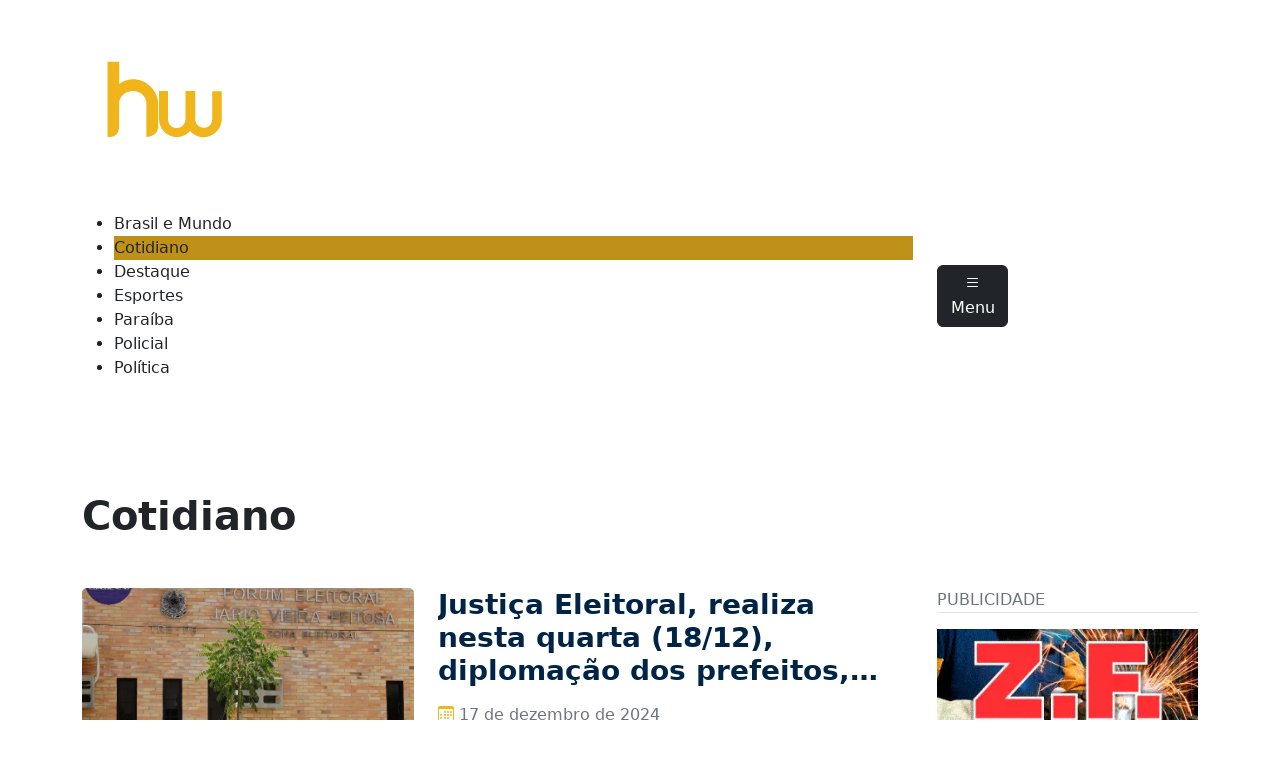

--- FILE ---
content_type: text/html; charset=UTF-8
request_url: https://www.hwcomunicacao.com.br/category/cotidiano/page/38/
body_size: 16043
content:
<!DOCTYPE html><html class="no-js" lang="pt-BR"><head><script data-no-optimize="1" type="6a7d9f359125eb931a7afbb4-text/javascript">var litespeed_docref=sessionStorage.getItem("litespeed_docref");litespeed_docref&&(Object.defineProperty(document,"referrer",{get:function(){return litespeed_docref}}),sessionStorage.removeItem("litespeed_docref"));</script> <meta charset="utf-8"><meta http-equiv="X-UA-Compatible" content="IE=edge"><meta name="viewport" content="width=device-width, initial-scale=1.0"><meta name="author" content="HW Comunicação"><meta name="description" content="É você sempre bem informado!"><meta name="keywords" content="Hw Comunicação PB, hwcomunicacao, Notícias, Notícias Pombal, Policial, Política, Paraíba, Cotidiano, Brasil, Mundo, Esportes, Colunas, Eventos"><link rel="preconnect" href="https://fonts.googleapis.com"><link rel="preconnect" href="https://fonts.gstatic.com" crossorigin><meta name='robots' content='index, follow, max-image-preview:large, max-snippet:-1, max-video-preview:-1' /><title>Cotidiano Archives | Página 38 de 112 | HW Comunicação</title><link rel="canonical" href="https://www.hwcomunicacao.com.br/category/cotidiano/page/38/" /><link rel="prev" href="https://www.hwcomunicacao.com.br/category/cotidiano/page/37/" /><link rel="next" href="https://www.hwcomunicacao.com.br/category/cotidiano/page/39/" /><meta property="og:locale" content="pt_BR" /><meta property="og:type" content="article" /><meta property="og:title" content="Cotidiano Archives" /><meta property="og:url" content="https://www.hwcomunicacao.com.br/category/cotidiano/" /><meta property="og:site_name" content="HW Comunicação" /><meta name="twitter:card" content="summary_large_image" /> <script type="application/ld+json" class="yoast-schema-graph">{"@context":"https://schema.org","@graph":[{"@type":"CollectionPage","@id":"https://www.hwcomunicacao.com.br/category/cotidiano/","url":"https://www.hwcomunicacao.com.br/category/cotidiano/page/38/","name":"Cotidiano Archives | Página 38 de 112 | HW Comunicação","isPartOf":{"@id":"https://www.hwcomunicacao.com.br/#website"},"primaryImageOfPage":{"@id":"https://www.hwcomunicacao.com.br/category/cotidiano/page/38/#primaryimage"},"image":{"@id":"https://www.hwcomunicacao.com.br/category/cotidiano/page/38/#primaryimage"},"thumbnailUrl":"https://www.hwcomunicacao.com.br/wp-content/uploads/2022/12/pombal-cartorio-eleitoral-hw3-1-jpg.webp","breadcrumb":{"@id":"https://www.hwcomunicacao.com.br/category/cotidiano/page/38/#breadcrumb"},"inLanguage":"pt-BR"},{"@type":"ImageObject","inLanguage":"pt-BR","@id":"https://www.hwcomunicacao.com.br/category/cotidiano/page/38/#primaryimage","url":"https://www.hwcomunicacao.com.br/wp-content/uploads/2022/12/pombal-cartorio-eleitoral-hw3-1-jpg.webp","contentUrl":"https://www.hwcomunicacao.com.br/wp-content/uploads/2022/12/pombal-cartorio-eleitoral-hw3-1-jpg.webp","width":800,"height":600},{"@type":"BreadcrumbList","@id":"https://www.hwcomunicacao.com.br/category/cotidiano/page/38/#breadcrumb","itemListElement":[{"@type":"ListItem","position":1,"name":"Home","item":"https://www.hwcomunicacao.com.br/"},{"@type":"ListItem","position":2,"name":"Cotidiano"}]},{"@type":"WebSite","@id":"https://www.hwcomunicacao.com.br/#website","url":"https://www.hwcomunicacao.com.br/","name":"HW Comunicação","description":"É você sempre bem informado!","publisher":{"@id":"https://www.hwcomunicacao.com.br/#organization"},"potentialAction":[{"@type":"SearchAction","target":{"@type":"EntryPoint","urlTemplate":"https://www.hwcomunicacao.com.br/?s={search_term_string}"},"query-input":{"@type":"PropertyValueSpecification","valueRequired":true,"valueName":"search_term_string"}}],"inLanguage":"pt-BR"},{"@type":"Organization","@id":"https://www.hwcomunicacao.com.br/#organization","name":"HW Comunicação","url":"https://www.hwcomunicacao.com.br/","logo":{"@type":"ImageObject","inLanguage":"pt-BR","@id":"https://www.hwcomunicacao.com.br/#/schema/logo/image/","url":"https://www.hwcomunicacao.com.br/wp-content/uploads/2023/01/logo-hw-color-4.png","contentUrl":"https://www.hwcomunicacao.com.br/wp-content/uploads/2023/01/logo-hw-color-4.png","width":2315,"height":1742,"caption":"HW Comunicação"},"image":{"@id":"https://www.hwcomunicacao.com.br/#/schema/logo/image/"},"sameAs":["https://www.facebook.com/hwcomunicacao"]}]}</script> <link rel='dns-prefetch' href='//cdn.jsdelivr.net' /><link rel='dns-prefetch' href='//stats.wp.com' /><link rel='dns-prefetch' href='//kit.fontawesome.com' /><link rel='dns-prefetch' href='//fonts.googleapis.com' /><style id='wp-img-auto-sizes-contain-inline-css' type='text/css'>img:is([sizes=auto i],[sizes^="auto," i]){contain-intrinsic-size:3000px 1500px}
/*# sourceURL=wp-img-auto-sizes-contain-inline-css */</style><style id="litespeed-ccss">ul{box-sizing:border-box}:root{--wp--preset--font-size--normal:16px;--wp--preset--font-size--huge:42px}body{--wp--preset--color--black:#000;--wp--preset--color--cyan-bluish-gray:#abb8c3;--wp--preset--color--white:#fff;--wp--preset--color--pale-pink:#f78da7;--wp--preset--color--vivid-red:#cf2e2e;--wp--preset--color--luminous-vivid-orange:#ff6900;--wp--preset--color--luminous-vivid-amber:#fcb900;--wp--preset--color--light-green-cyan:#7bdcb5;--wp--preset--color--vivid-green-cyan:#00d084;--wp--preset--color--pale-cyan-blue:#8ed1fc;--wp--preset--color--vivid-cyan-blue:#0693e3;--wp--preset--color--vivid-purple:#9b51e0;--wp--preset--gradient--vivid-cyan-blue-to-vivid-purple:linear-gradient(135deg,rgba(6,147,227,1) 0%,#9b51e0 100%);--wp--preset--gradient--light-green-cyan-to-vivid-green-cyan:linear-gradient(135deg,#7adcb4 0%,#00d082 100%);--wp--preset--gradient--luminous-vivid-amber-to-luminous-vivid-orange:linear-gradient(135deg,rgba(252,185,0,1) 0%,rgba(255,105,0,1) 100%);--wp--preset--gradient--luminous-vivid-orange-to-vivid-red:linear-gradient(135deg,rgba(255,105,0,1) 0%,#cf2e2e 100%);--wp--preset--gradient--very-light-gray-to-cyan-bluish-gray:linear-gradient(135deg,#eee 0%,#a9b8c3 100%);--wp--preset--gradient--cool-to-warm-spectrum:linear-gradient(135deg,#4aeadc 0%,#9778d1 20%,#cf2aba 40%,#ee2c82 60%,#fb6962 80%,#fef84c 100%);--wp--preset--gradient--blush-light-purple:linear-gradient(135deg,#ffceec 0%,#9896f0 100%);--wp--preset--gradient--blush-bordeaux:linear-gradient(135deg,#fecda5 0%,#fe2d2d 50%,#6b003e 100%);--wp--preset--gradient--luminous-dusk:linear-gradient(135deg,#ffcb70 0%,#c751c0 50%,#4158d0 100%);--wp--preset--gradient--pale-ocean:linear-gradient(135deg,#fff5cb 0%,#b6e3d4 50%,#33a7b5 100%);--wp--preset--gradient--electric-grass:linear-gradient(135deg,#caf880 0%,#71ce7e 100%);--wp--preset--gradient--midnight:linear-gradient(135deg,#020381 0%,#2874fc 100%);--wp--preset--font-size--small:14px;--wp--preset--font-size--medium:20px;--wp--preset--font-size--large:22px;--wp--preset--font-size--x-large:42px;--wp--preset--font-size--normal:16px;--wp--preset--font-size--huge:28px;--wp--preset--spacing--20:.44rem;--wp--preset--spacing--30:.67rem;--wp--preset--spacing--40:1rem;--wp--preset--spacing--50:1.5rem;--wp--preset--spacing--60:2.25rem;--wp--preset--spacing--70:3.38rem;--wp--preset--spacing--80:5.06rem;--wp--preset--shadow--natural:6px 6px 9px rgba(0,0,0,.2);--wp--preset--shadow--deep:12px 12px 50px rgba(0,0,0,.4);--wp--preset--shadow--sharp:6px 6px 0px rgba(0,0,0,.2);--wp--preset--shadow--outlined:6px 6px 0px -3px rgba(255,255,255,1),6px 6px rgba(0,0,0,1);--wp--preset--shadow--crisp:6px 6px 0px rgba(0,0,0,1)}:root{--bs-blue:#0d6efd;--bs-indigo:#6610f2;--bs-purple:#6f42c1;--bs-pink:#d63384;--bs-red:#dc3545;--bs-orange:#fd7e14;--bs-yellow:#ffc107;--bs-green:#198754;--bs-teal:#20c997;--bs-cyan:#0dcaf0;--bs-black:#000;--bs-white:#fff;--bs-gray:#6c757d;--bs-gray-dark:#343a40;--bs-gray-100:#f8f9fa;--bs-gray-200:#e9ecef;--bs-gray-300:#dee2e6;--bs-gray-400:#ced4da;--bs-gray-500:#adb5bd;--bs-gray-600:#6c757d;--bs-gray-700:#495057;--bs-gray-800:#343a40;--bs-gray-900:#212529;--bs-primary:#0d6efd;--bs-secondary:#6c757d;--bs-success:#198754;--bs-info:#0dcaf0;--bs-warning:#ffc107;--bs-danger:#dc3545;--bs-light:#f8f9fa;--bs-dark:#212529;--bs-primary-rgb:13,110,253;--bs-secondary-rgb:108,117,125;--bs-success-rgb:25,135,84;--bs-info-rgb:13,202,240;--bs-warning-rgb:255,193,7;--bs-danger-rgb:220,53,69;--bs-light-rgb:248,249,250;--bs-dark-rgb:33,37,41;--bs-white-rgb:255,255,255;--bs-black-rgb:0,0,0;--bs-body-color-rgb:33,37,41;--bs-body-bg-rgb:255,255,255;--bs-font-sans-serif:system-ui,-apple-system,"Segoe UI",Roboto,"Helvetica Neue","Noto Sans","Liberation Sans",Arial,sans-serif,"Apple Color Emoji","Segoe UI Emoji","Segoe UI Symbol","Noto Color Emoji";--bs-font-monospace:SFMono-Regular,Menlo,Monaco,Consolas,"Liberation Mono","Courier New",monospace;--bs-gradient:linear-gradient(180deg,rgba(255,255,255,.15),rgba(255,255,255,0));--bs-body-font-family:var(--bs-font-sans-serif);--bs-body-font-size:1rem;--bs-body-font-weight:400;--bs-body-line-height:1.5;--bs-body-color:#212529;--bs-body-bg:#fff;--bs-border-width:1px;--bs-border-style:solid;--bs-border-color:#dee2e6;--bs-border-color-translucent:rgba(0,0,0,.175);--bs-border-radius:.375rem;--bs-border-radius-sm:.25rem;--bs-border-radius-lg:.5rem;--bs-border-radius-xl:1rem;--bs-border-radius-2xl:2rem;--bs-border-radius-pill:50rem;--bs-link-color:#0d6efd;--bs-link-hover-color:#0a58ca;--bs-code-color:#d63384;--bs-highlight-bg:#fff3cd}*,:after,:before{box-sizing:border-box}@media (prefers-reduced-motion:no-preference){:root{scroll-behavior:smooth}}body{margin:0;font-family:var(--bs-body-font-family);font-size:var(--bs-body-font-size);font-weight:var(--bs-body-font-weight);line-height:var(--bs-body-line-height);color:var(--bs-body-color);text-align:var(--bs-body-text-align);background-color:var(--bs-body-bg);-webkit-text-size-adjust:100%}.h1,.h3,h2,h5{margin-top:0;margin-bottom:.5rem;font-weight:500;line-height:1.2}.h1{font-size:calc(1.375rem + 1.5vw)}@media (min-width:1200px){.h1{font-size:2.5rem}}h2{font-size:calc(1.325rem + .9vw)}@media (min-width:1200px){h2{font-size:2rem}}.h3{font-size:calc(1.3rem + .6vw)}@media (min-width:1200px){.h3{font-size:1.75rem}}h5{font-size:1.25rem}p{margin-top:0;margin-bottom:1rem}ul{padding-left:2rem}ul{margin-top:0;margin-bottom:1rem}a{color:var(--bs-link-color);text-decoration:underline}img{vertical-align:middle}button{border-radius:0}button{margin:0;font-family:inherit;font-size:inherit;line-height:inherit}button{text-transform:none}[type=button],button{-webkit-appearance:button}::-moz-focus-inner{padding:0;border-style:none}::-webkit-datetime-edit-day-field,::-webkit-datetime-edit-fields-wrapper,::-webkit-datetime-edit-hour-field,::-webkit-datetime-edit-minute,::-webkit-datetime-edit-month-field,::-webkit-datetime-edit-text,::-webkit-datetime-edit-year-field{padding:0}::-webkit-inner-spin-button{height:auto}::-webkit-search-decoration{-webkit-appearance:none}::-webkit-color-swatch-wrapper{padding:0}::-webkit-file-upload-button{font:inherit;-webkit-appearance:button}::file-selector-button{font:inherit;-webkit-appearance:button}.container{--bs-gutter-x:1.5rem;--bs-gutter-y:0;width:100%;padding-right:calc(var(--bs-gutter-x)*.5);padding-left:calc(var(--bs-gutter-x)*.5);margin-right:auto;margin-left:auto}@media (min-width:576px){.container{max-width:540px}}@media (min-width:768px){.container{max-width:720px}}@media (min-width:992px){.container{max-width:960px}}@media (min-width:1200px){.container{max-width:1140px}}@media (min-width:1400px){.container{max-width:1320px}}.row{--bs-gutter-x:1.5rem;--bs-gutter-y:0;display:flex;flex-wrap:wrap;margin-top:calc(-1*var(--bs-gutter-y));margin-right:calc(-.5*var(--bs-gutter-x));margin-left:calc(-.5*var(--bs-gutter-x))}.row>*{flex-shrink:0;width:100%;max-width:100%;padding-right:calc(var(--bs-gutter-x)*.5);padding-left:calc(var(--bs-gutter-x)*.5);margin-top:var(--bs-gutter-y)}.col{flex:1 0 0%}.gy-3{--bs-gutter-y:1rem}@media (min-width:576px){.col-sm{flex:1 0 0%}}@media (min-width:768px){.col-md-1{flex:0 0 auto;width:8.33333333%}.col-md-2{flex:0 0 auto;width:16.66666667%}.col-md-3{flex:0 0 auto;width:25%}.col-md-5{flex:0 0 auto;width:41.66666667%}.col-md-9{flex:0 0 auto;width:75%}}.btn{--bs-btn-padding-x:.75rem;--bs-btn-padding-y:.375rem;--bs-btn-font-family:;--bs-btn-font-size:1rem;--bs-btn-font-weight:400;--bs-btn-line-height:1.5;--bs-btn-color:#212529;--bs-btn-bg:transparent;--bs-btn-border-width:1px;--bs-btn-border-color:transparent;--bs-btn-border-radius:.375rem;--bs-btn-hover-border-color:transparent;--bs-btn-box-shadow:inset 0 1px 0 rgba(255,255,255,.15),0 1px 1px rgba(0,0,0,.075);--bs-btn-disabled-opacity:.65;--bs-btn-focus-box-shadow:0 0 0 .25rem rgba(var(--bs-btn-focus-shadow-rgb),.5);display:inline-block;padding:var(--bs-btn-padding-y) var(--bs-btn-padding-x);font-family:var(--bs-btn-font-family);font-size:var(--bs-btn-font-size);font-weight:var(--bs-btn-font-weight);line-height:var(--bs-btn-line-height);color:var(--bs-btn-color);text-align:center;text-decoration:none;vertical-align:middle;border:var(--bs-btn-border-width) solid var(--bs-btn-border-color);border-radius:var(--bs-btn-border-radius);background-color:var(--bs-btn-bg)}.btn-dark{--bs-btn-color:#fff;--bs-btn-bg:#212529;--bs-btn-border-color:#212529;--bs-btn-hover-color:#fff;--bs-btn-hover-bg:#424649;--bs-btn-hover-border-color:#373b3e;--bs-btn-focus-shadow-rgb:66,70,73;--bs-btn-active-color:#fff;--bs-btn-active-bg:#4d5154;--bs-btn-active-border-color:#373b3e;--bs-btn-active-shadow:inset 0 3px 5px rgba(0,0,0,.125);--bs-btn-disabled-color:#fff;--bs-btn-disabled-bg:#212529;--bs-btn-disabled-border-color:#212529}.nav-link{display:block;padding:var(--bs-nav-link-padding-y) var(--bs-nav-link-padding-x);font-size:var(--bs-nav-link-font-size);font-weight:var(--bs-nav-link-font-weight);color:var(--bs-nav-link-color);text-decoration:none}.btn-close{box-sizing:content-box;width:1em;height:1em;padding:.25em;color:#000;background:transparent url("data:image/svg+xml,%3csvg xmlns='http://www.w3.org/2000/svg' viewBox='0 0 16 16' fill='%23000'%3e%3cpath d='M.293.293a1 1 0 0 1 1.414 0L8 6.586 14.293.293a1 1 0 1 1 1.414 1.414L9.414 8l6.293 6.293a1 1 0 0 1-1.414 1.414L8 9.414l-6.293 6.293a1 1 0 0 1-1.414-1.414L6.586 8 .293 1.707a1 1 0 0 1 0-1.414z'/%3e%3c/svg%3e") center/1em auto no-repeat;border:0;border-radius:.375rem;opacity:.5}.btn-close-white{filter:invert(1) grayscale(100%) brightness(200%)}.offcanvas{--bs-offcanvas-zindex:1045;--bs-offcanvas-width:400px;--bs-offcanvas-height:30vh;--bs-offcanvas-padding-x:1rem;--bs-offcanvas-padding-y:1rem;--bs-offcanvas-color:;--bs-offcanvas-bg:#fff;--bs-offcanvas-border-width:1px;--bs-offcanvas-border-color:var(--bs-border-color-translucent);--bs-offcanvas-box-shadow:0 .125rem .25rem rgba(0,0,0,.075)}.offcanvas{position:fixed;bottom:0;z-index:var(--bs-offcanvas-zindex);display:flex;flex-direction:column;max-width:100%;color:var(--bs-offcanvas-color);visibility:hidden;background-color:var(--bs-offcanvas-bg);background-clip:padding-box;outline:0}.offcanvas.offcanvas-start{top:0;left:0;width:var(--bs-offcanvas-width);border-right:var(--bs-offcanvas-border-width) solid var(--bs-offcanvas-border-color);transform:translateX(-100%)}.offcanvas-header{display:flex;align-items:center;justify-content:space-between;padding:var(--bs-offcanvas-padding-y) var(--bs-offcanvas-padding-x)}.offcanvas-header .btn-close{padding:calc(var(--bs-offcanvas-padding-y)*.5) calc(var(--bs-offcanvas-padding-x)*.5);margin-top:calc(-.5*var(--bs-offcanvas-padding-y));margin-right:calc(-.5*var(--bs-offcanvas-padding-x));margin-bottom:calc(-.5*var(--bs-offcanvas-padding-y))}.offcanvas-title{margin-bottom:0;line-height:1.5}.offcanvas-body{flex-grow:1;padding:var(--bs-offcanvas-padding-y) var(--bs-offcanvas-padding-x);overflow-y:auto}.text-bg-dark{color:#fff!important;background-color:rgba(33,37,41,var(--bs-bg-opacity,1))!important}.ratio{position:relative;width:100%}.ratio:before{display:block;padding-top:var(--bs-aspect-ratio);content:""}.ratio>*{position:absolute;top:0;left:0;width:100%;height:100%}.ratio-16x9{--bs-aspect-ratio:56.25%}.visually-hidden-focusable:not(:focus):not(:focus-within){position:absolute!important;width:1px!important;height:1px!important;padding:0!important;margin:-1px!important;overflow:hidden!important;clip:rect(0,0,0,0)!important;white-space:nowrap!important;border:0!important}.d-inline-block{display:inline-block!important}.d-flex{display:flex!important}.border-bottom{border-bottom:var(--bs-border-width) var(--bs-border-style) var(--bs-border-color)!important}.w-100{width:100%!important}.flex-column{flex-direction:column!important}.justify-content-center{justify-content:center!important}.align-items-center{align-items:center!important}.my-4{margin-top:1.5rem!important;margin-bottom:1.5rem!important}.mt-5{margin-top:3rem!important}.mb-0{margin-bottom:0!important}.mb-3{margin-bottom:1rem!important}.mb-5{margin-bottom:3rem!important}.p-1{padding:.25rem!important}.py-5{padding-top:3rem!important;padding-bottom:3rem!important}.gap-3{gap:1rem!important}.fw-light{font-weight:300!important}.fw-bold{font-weight:700!important}.fw-bolder{font-weight:bolder!important}.text-center{text-align:center!important}.text-decoration-none{text-decoration:none!important}.text-muted{--bs-text-opacity:1;color:#6c757d!important}@media (min-width:768px){.justify-content-md-end{justify-content:flex-end!important}}.bi:before,[class*=" bi-"]:before{display:inline-block;font-family:bootstrap-icons!important;font-style:normal;font-weight:400!important;font-variant:normal;text-transform:none;line-height:1;vertical-align:-.125em;-webkit-font-smoothing:antialiased;-moz-osx-font-smoothing:grayscale}.bi-calendar3:before{content:"\f214"}.bi-list:before{content:"\f479"}img{max-width:100%;height:auto}body{display:flex;min-height:100vh;flex-direction:column}main{flex:1 0 auto}.navbar-main li.active a{background:#c09119}.link{color:#002446}.h3 a{overflow:hidden;text-overflow:ellipsis;display:-webkit-box;-webkit-line-clamp:3;-webkit-box-orient:vertical}</style><script src="/cdn-cgi/scripts/7d0fa10a/cloudflare-static/rocket-loader.min.js" data-cf-settings="6a7d9f359125eb931a7afbb4-|49"></script><link rel="preload" data-asynced="1" data-optimized="2" as="style" onload="this.onload=null;this.rel='stylesheet'" href="https://www.hwcomunicacao.com.br/wp-content/litespeed/ucss/61e31c5868190c2de37fc810a467d5fc.css?ver=270a2" /><script data-optimized="1" type="litespeed/javascript" data-src="https://www.hwcomunicacao.com.br/wp-content/plugins/litespeed-cache/assets/js/css_async.min.js"></script> <style id='global-styles-inline-css' type='text/css'>:root{--wp--preset--aspect-ratio--square: 1;--wp--preset--aspect-ratio--4-3: 4/3;--wp--preset--aspect-ratio--3-4: 3/4;--wp--preset--aspect-ratio--3-2: 3/2;--wp--preset--aspect-ratio--2-3: 2/3;--wp--preset--aspect-ratio--16-9: 16/9;--wp--preset--aspect-ratio--9-16: 9/16;--wp--preset--color--black: #000000;--wp--preset--color--cyan-bluish-gray: #abb8c3;--wp--preset--color--white: #ffffff;--wp--preset--color--pale-pink: #f78da7;--wp--preset--color--vivid-red: #cf2e2e;--wp--preset--color--luminous-vivid-orange: #ff6900;--wp--preset--color--luminous-vivid-amber: #fcb900;--wp--preset--color--light-green-cyan: #7bdcb5;--wp--preset--color--vivid-green-cyan: #00d084;--wp--preset--color--pale-cyan-blue: #8ed1fc;--wp--preset--color--vivid-cyan-blue: #0693e3;--wp--preset--color--vivid-purple: #9b51e0;--wp--preset--gradient--vivid-cyan-blue-to-vivid-purple: linear-gradient(135deg,rgb(6,147,227) 0%,rgb(155,81,224) 100%);--wp--preset--gradient--light-green-cyan-to-vivid-green-cyan: linear-gradient(135deg,rgb(122,220,180) 0%,rgb(0,208,130) 100%);--wp--preset--gradient--luminous-vivid-amber-to-luminous-vivid-orange: linear-gradient(135deg,rgb(252,185,0) 0%,rgb(255,105,0) 100%);--wp--preset--gradient--luminous-vivid-orange-to-vivid-red: linear-gradient(135deg,rgb(255,105,0) 0%,rgb(207,46,46) 100%);--wp--preset--gradient--very-light-gray-to-cyan-bluish-gray: linear-gradient(135deg,rgb(238,238,238) 0%,rgb(169,184,195) 100%);--wp--preset--gradient--cool-to-warm-spectrum: linear-gradient(135deg,rgb(74,234,220) 0%,rgb(151,120,209) 20%,rgb(207,42,186) 40%,rgb(238,44,130) 60%,rgb(251,105,98) 80%,rgb(254,248,76) 100%);--wp--preset--gradient--blush-light-purple: linear-gradient(135deg,rgb(255,206,236) 0%,rgb(152,150,240) 100%);--wp--preset--gradient--blush-bordeaux: linear-gradient(135deg,rgb(254,205,165) 0%,rgb(254,45,45) 50%,rgb(107,0,62) 100%);--wp--preset--gradient--luminous-dusk: linear-gradient(135deg,rgb(255,203,112) 0%,rgb(199,81,192) 50%,rgb(65,88,208) 100%);--wp--preset--gradient--pale-ocean: linear-gradient(135deg,rgb(255,245,203) 0%,rgb(182,227,212) 50%,rgb(51,167,181) 100%);--wp--preset--gradient--electric-grass: linear-gradient(135deg,rgb(202,248,128) 0%,rgb(113,206,126) 100%);--wp--preset--gradient--midnight: linear-gradient(135deg,rgb(2,3,129) 0%,rgb(40,116,252) 100%);--wp--preset--font-size--small: 14px;--wp--preset--font-size--medium: 20px;--wp--preset--font-size--large: 22px;--wp--preset--font-size--x-large: 42px;--wp--preset--font-size--normal: 16px;--wp--preset--font-size--huge: 28px;--wp--preset--spacing--20: 0.44rem;--wp--preset--spacing--30: 0.67rem;--wp--preset--spacing--40: 1rem;--wp--preset--spacing--50: 1.5rem;--wp--preset--spacing--60: 2.25rem;--wp--preset--spacing--70: 3.38rem;--wp--preset--spacing--80: 5.06rem;--wp--preset--shadow--natural: 6px 6px 9px rgba(0, 0, 0, 0.2);--wp--preset--shadow--deep: 12px 12px 50px rgba(0, 0, 0, 0.4);--wp--preset--shadow--sharp: 6px 6px 0px rgba(0, 0, 0, 0.2);--wp--preset--shadow--outlined: 6px 6px 0px -3px rgb(255, 255, 255), 6px 6px rgb(0, 0, 0);--wp--preset--shadow--crisp: 6px 6px 0px rgb(0, 0, 0);}:where(.is-layout-flex){gap: 0.5em;}:where(.is-layout-grid){gap: 0.5em;}body .is-layout-flex{display: flex;}.is-layout-flex{flex-wrap: wrap;align-items: center;}.is-layout-flex > :is(*, div){margin: 0;}body .is-layout-grid{display: grid;}.is-layout-grid > :is(*, div){margin: 0;}:where(.wp-block-columns.is-layout-flex){gap: 2em;}:where(.wp-block-columns.is-layout-grid){gap: 2em;}:where(.wp-block-post-template.is-layout-flex){gap: 1.25em;}:where(.wp-block-post-template.is-layout-grid){gap: 1.25em;}.has-black-color{color: var(--wp--preset--color--black) !important;}.has-cyan-bluish-gray-color{color: var(--wp--preset--color--cyan-bluish-gray) !important;}.has-white-color{color: var(--wp--preset--color--white) !important;}.has-pale-pink-color{color: var(--wp--preset--color--pale-pink) !important;}.has-vivid-red-color{color: var(--wp--preset--color--vivid-red) !important;}.has-luminous-vivid-orange-color{color: var(--wp--preset--color--luminous-vivid-orange) !important;}.has-luminous-vivid-amber-color{color: var(--wp--preset--color--luminous-vivid-amber) !important;}.has-light-green-cyan-color{color: var(--wp--preset--color--light-green-cyan) !important;}.has-vivid-green-cyan-color{color: var(--wp--preset--color--vivid-green-cyan) !important;}.has-pale-cyan-blue-color{color: var(--wp--preset--color--pale-cyan-blue) !important;}.has-vivid-cyan-blue-color{color: var(--wp--preset--color--vivid-cyan-blue) !important;}.has-vivid-purple-color{color: var(--wp--preset--color--vivid-purple) !important;}.has-black-background-color{background-color: var(--wp--preset--color--black) !important;}.has-cyan-bluish-gray-background-color{background-color: var(--wp--preset--color--cyan-bluish-gray) !important;}.has-white-background-color{background-color: var(--wp--preset--color--white) !important;}.has-pale-pink-background-color{background-color: var(--wp--preset--color--pale-pink) !important;}.has-vivid-red-background-color{background-color: var(--wp--preset--color--vivid-red) !important;}.has-luminous-vivid-orange-background-color{background-color: var(--wp--preset--color--luminous-vivid-orange) !important;}.has-luminous-vivid-amber-background-color{background-color: var(--wp--preset--color--luminous-vivid-amber) !important;}.has-light-green-cyan-background-color{background-color: var(--wp--preset--color--light-green-cyan) !important;}.has-vivid-green-cyan-background-color{background-color: var(--wp--preset--color--vivid-green-cyan) !important;}.has-pale-cyan-blue-background-color{background-color: var(--wp--preset--color--pale-cyan-blue) !important;}.has-vivid-cyan-blue-background-color{background-color: var(--wp--preset--color--vivid-cyan-blue) !important;}.has-vivid-purple-background-color{background-color: var(--wp--preset--color--vivid-purple) !important;}.has-black-border-color{border-color: var(--wp--preset--color--black) !important;}.has-cyan-bluish-gray-border-color{border-color: var(--wp--preset--color--cyan-bluish-gray) !important;}.has-white-border-color{border-color: var(--wp--preset--color--white) !important;}.has-pale-pink-border-color{border-color: var(--wp--preset--color--pale-pink) !important;}.has-vivid-red-border-color{border-color: var(--wp--preset--color--vivid-red) !important;}.has-luminous-vivid-orange-border-color{border-color: var(--wp--preset--color--luminous-vivid-orange) !important;}.has-luminous-vivid-amber-border-color{border-color: var(--wp--preset--color--luminous-vivid-amber) !important;}.has-light-green-cyan-border-color{border-color: var(--wp--preset--color--light-green-cyan) !important;}.has-vivid-green-cyan-border-color{border-color: var(--wp--preset--color--vivid-green-cyan) !important;}.has-pale-cyan-blue-border-color{border-color: var(--wp--preset--color--pale-cyan-blue) !important;}.has-vivid-cyan-blue-border-color{border-color: var(--wp--preset--color--vivid-cyan-blue) !important;}.has-vivid-purple-border-color{border-color: var(--wp--preset--color--vivid-purple) !important;}.has-vivid-cyan-blue-to-vivid-purple-gradient-background{background: var(--wp--preset--gradient--vivid-cyan-blue-to-vivid-purple) !important;}.has-light-green-cyan-to-vivid-green-cyan-gradient-background{background: var(--wp--preset--gradient--light-green-cyan-to-vivid-green-cyan) !important;}.has-luminous-vivid-amber-to-luminous-vivid-orange-gradient-background{background: var(--wp--preset--gradient--luminous-vivid-amber-to-luminous-vivid-orange) !important;}.has-luminous-vivid-orange-to-vivid-red-gradient-background{background: var(--wp--preset--gradient--luminous-vivid-orange-to-vivid-red) !important;}.has-very-light-gray-to-cyan-bluish-gray-gradient-background{background: var(--wp--preset--gradient--very-light-gray-to-cyan-bluish-gray) !important;}.has-cool-to-warm-spectrum-gradient-background{background: var(--wp--preset--gradient--cool-to-warm-spectrum) !important;}.has-blush-light-purple-gradient-background{background: var(--wp--preset--gradient--blush-light-purple) !important;}.has-blush-bordeaux-gradient-background{background: var(--wp--preset--gradient--blush-bordeaux) !important;}.has-luminous-dusk-gradient-background{background: var(--wp--preset--gradient--luminous-dusk) !important;}.has-pale-ocean-gradient-background{background: var(--wp--preset--gradient--pale-ocean) !important;}.has-electric-grass-gradient-background{background: var(--wp--preset--gradient--electric-grass) !important;}.has-midnight-gradient-background{background: var(--wp--preset--gradient--midnight) !important;}.has-small-font-size{font-size: var(--wp--preset--font-size--small) !important;}.has-medium-font-size{font-size: var(--wp--preset--font-size--medium) !important;}.has-large-font-size{font-size: var(--wp--preset--font-size--large) !important;}.has-x-large-font-size{font-size: var(--wp--preset--font-size--x-large) !important;}
/*# sourceURL=global-styles-inline-css */</style><style id='classic-theme-styles-inline-css' type='text/css'>/*! This file is auto-generated */
.wp-block-button__link{color:#fff;background-color:#32373c;border-radius:9999px;box-shadow:none;text-decoration:none;padding:calc(.667em + 2px) calc(1.333em + 2px);font-size:1.125em}.wp-block-file__button{background:#32373c;color:#fff;text-decoration:none}
/*# sourceURL=/wp-includes/css/classic-themes.min.css */</style><style id='wp-polls-inline-css' type='text/css'>.wp-polls .pollbar {
	margin: 1px;
	font-size: 6px;
	line-height: 8px;
	height: 8px;
	background-image: url('https://www.hwcomunicacao.com.br/wp-content/plugins/wp-polls/images/default/pollbg.gif');
	border: 1px solid #c8c8c8;
}

/*# sourceURL=wp-polls-inline-css */</style><script src="/cdn-cgi/scripts/7d0fa10a/cloudflare-static/rocket-loader.min.js" data-cf-settings="6a7d9f359125eb931a7afbb4-|49"></script><link data-asynced="1" as="style" onload="this.onload=null;this.rel='stylesheet'"  rel='preload' id='bootstrap5-css' href='https://cdn.jsdelivr.net/npm/bootstrap@5.2.2/dist/css/bootstrap.min.css?ver=5.2.1' type='text/css' media='all' /><script src="/cdn-cgi/scripts/7d0fa10a/cloudflare-static/rocket-loader.min.js" data-cf-settings="6a7d9f359125eb931a7afbb4-|49"></script><link data-asynced="1" as="style" onload="this.onload=null;this.rel='stylesheet'"  rel='preload' id='bootstrapIcons-css' href='https://cdn.jsdelivr.net/npm/bootstrap-icons@1.9.1/font/bootstrap-icons.css?ver=1.9.1' type='text/css' media='all' /> <script type="litespeed/javascript" data-src="https://www.hwcomunicacao.com.br/wp-includes/js/jquery/jquery.min.js" id="jquery-core-js"></script> <link rel="https://api.w.org/" href="https://www.hwcomunicacao.com.br/wp-json/" /><link rel="alternate" title="JSON" type="application/json" href="https://www.hwcomunicacao.com.br/wp-json/wp/v2/categories/2" /><script type="litespeed/javascript">document.createElement("picture");if(!window.HTMLPictureElement&&document.addEventListener){window.addEventListener("DOMContentLiteSpeedLoaded",function(){var s=document.createElement("script");s.src="https://www.hwcomunicacao.com.br/wp-content/plugins/webp-express/js/picturefill.min.js";document.body.appendChild(s)})}</script> <style>img#wpstats{display:none}</style><link rel="icon" href="https://www.hwcomunicacao.com.br/wp-content/themes/b5st-child/assets/images/logo-hw-mono2-22.svg" sizes="32x32" /><link rel="icon" href="https://www.hwcomunicacao.com.br/wp-content/themes/b5st-child/assets/images/logo-hw-mono2-22.svg" sizes="192x192" /><link rel="apple-touch-icon" href="https://www.hwcomunicacao.com.br/wp-content/themes/b5st-child/assets/images/logo-hw-mono2-22.svg" /><link rel="icon" type="image/svg" href="https://www.hwcomunicacao.com.br/wp-content/themes/b5st-child/assets/images/logo-hw-mono2-22.svg"><meta name="msapplication-TileImage" content="https://www.hwcomunicacao.com.br/wp-content/themes/b5st-child/assets/images/logo-hw-mono2-22.svg" /></head><body class="archive paged category category-cotidiano category-2 paged-38 category-paged-38 wp-theme-b5st wp-child-theme-b5st-child"><a class="visually-hidden-focusable d-inline-block p-1" href="#site-main">Skip to main content</a><header class="header-top-alt"><div class="container"><div class="row my-4 d-flex justify-content-center"><div class="logo">
<a href="https://www.hwcomunicacao.com.br">
<img data-lazyloaded="1" src="[data-uri]" data-src="https://www.hwcomunicacao.com.br/wp-content/themes/b5st-child/assets/images/logo-hw-mono-22.svg" width="670" alt="Logotipo HW (Henio Wanderley) Comunicação. É você sempre bem informado!" />
</a></div></div></div></header><style>.navbar-main li.active a{
            background: #c09119;
        }</style><div class="header-bottom mb-5"><div class="container"><div class="row gy-3 align-items-center"><div class="col"><ul id="menu-navbar" class="navbar-main "><li  id="menu-item-64279" class="menu-item menu-item-type-taxonomy menu-item-object-category nav-item nav-item-64279"><a href="https://www.hwcomunicacao.com.br/category/brasil-e-mundo/" class="nav-link" data-item="Brasil e Mundo">Brasil e Mundo</a></li><li  id="menu-item-64280" class="menu-item menu-item-type-taxonomy menu-item-object-category current-menu-item active nav-item nav-item-64280"><a href="https://www.hwcomunicacao.com.br/category/cotidiano/" class="nav-link" data-item="Cotidiano">Cotidiano</a></li><li  id="menu-item-64281" class="menu-item menu-item-type-taxonomy menu-item-object-category nav-item nav-item-64281"><a href="https://www.hwcomunicacao.com.br/category/destaque/" class="nav-link" data-item="Destaque">Destaque</a></li><li  id="menu-item-64282" class="menu-item menu-item-type-taxonomy menu-item-object-category nav-item nav-item-64282"><a href="https://www.hwcomunicacao.com.br/category/esportes/" class="nav-link" data-item="Esportes">Esportes</a></li><li  id="menu-item-64283" class="menu-item menu-item-type-taxonomy menu-item-object-category nav-item nav-item-64283"><a href="https://www.hwcomunicacao.com.br/category/paraiba/" class="nav-link" data-item="Paraíba">Paraíba</a></li><li  id="menu-item-64284" class="menu-item menu-item-type-taxonomy menu-item-object-category nav-item nav-item-64284"><a href="https://www.hwcomunicacao.com.br/category/policial/" class="nav-link" data-item="Policial">Policial</a></li><li  id="menu-item-64285" class="menu-item menu-item-type-taxonomy menu-item-object-category nav-item nav-item-64285"><a href="https://www.hwcomunicacao.com.br/category/politica/" class="nav-link" data-item="Política">Política</a></li></ul></div><div class="col-md-1 col-sm text-center mb-3">
<button type="button" class="btn btn-dark menu-offcanvas-toShow" data-bs-toggle="offcanvas" data-bs-target="#offcanvasWithBothOptions" aria-controls="offcanvasWithBothOptions">
<i class="bi bi-list"></i> Menu
</button></div><div class="col-md-2 col-sm"><div class="d-flex justify-content-center justify-content-md-end gap-3"><div class="header-social-icon">
<a href="https://www.facebook.com/hwcomunicacao" target="_blank" aria-label="Acessar facebook do HW Comunicação" name="Acessar facebook do HW Comunicação">
<span><i class="fa-brands fa-facebook-f fa-xl"></i></span>
</a></div><div class="header-social-icon">
<a href="#" target="_blank" aria-label="Acessar Twitter do HW Comunicação" name="Acessar Twitter do HW Comunicação">
<span><i class="fa-brands fa-twitter fa-xl"></i></span>
</a></div><div class="header-social-icon">
<a href="https://www.instagram.com/heniowanderley/" target="_blank" aria-label="Acessar Instagram do HW Comunicação" name="Acessar Instagram do HW Comunicação">
<span><i class="fa-brands fa-instagram fa-xl"></i></span>
</a></div><div class="header-social-icon">
<a href="https://www.youtube.com/c/HenioWanderley" target="_blank" aria-label="Acessar Youtube do HW Comunicação" name="Acessar Youtube do HW Comunicação">
<span><i class="fa-brands fa-youtube fa-xl"></i></span>
</a></div></div></div></div></div></div><div class="offcanvas offcanvas-start text-bg-dark" data-bs-scroll="true" tabindex="-1" id="offcanvasWithBothOptions" aria-labelledby="offcanvasWithBothOptionsLabel"><div class="offcanvas-header"><h5 class="offcanvas-title" id="offcanvasWithBothOptionsLabel">Menu</h5>
<button type="button" class="btn-close btn-close-white" data-bs-dismiss="offcanvas" aria-label="Close"></button></div><div class="offcanvas-body"><ul id="menu-navbar-1" class="d-flex flex-column menu-in-offcanvas"><li  class="menu-item menu-item-type-taxonomy menu-item-object-category nav-item nav-item-64279"><a href="https://www.hwcomunicacao.com.br/category/brasil-e-mundo/" class="nav-link" data-item="Brasil e Mundo">Brasil e Mundo</a></li><li  class="menu-item menu-item-type-taxonomy menu-item-object-category current-menu-item active nav-item nav-item-64280"><a href="https://www.hwcomunicacao.com.br/category/cotidiano/" class="nav-link" data-item="Cotidiano">Cotidiano</a></li><li  class="menu-item menu-item-type-taxonomy menu-item-object-category nav-item nav-item-64281"><a href="https://www.hwcomunicacao.com.br/category/destaque/" class="nav-link" data-item="Destaque">Destaque</a></li><li  class="menu-item menu-item-type-taxonomy menu-item-object-category nav-item nav-item-64282"><a href="https://www.hwcomunicacao.com.br/category/esportes/" class="nav-link" data-item="Esportes">Esportes</a></li><li  class="menu-item menu-item-type-taxonomy menu-item-object-category nav-item nav-item-64283"><a href="https://www.hwcomunicacao.com.br/category/paraiba/" class="nav-link" data-item="Paraíba">Paraíba</a></li><li  class="menu-item menu-item-type-taxonomy menu-item-object-category nav-item nav-item-64284"><a href="https://www.hwcomunicacao.com.br/category/policial/" class="nav-link" data-item="Policial">Policial</a></li><li  class="menu-item menu-item-type-taxonomy menu-item-object-category nav-item nav-item-64285"><a href="https://www.hwcomunicacao.com.br/category/politica/" class="nav-link" data-item="Política">Política</a></li></ul></div></div><main id="site-main"><header class="container py-5">
<span class="h1 mt-5 fw-bold">
Cotidiano        </span></header><style>.link {
        color: #002446;
    }

    .link:hover {
        color: #c99000;
    }
    
    .h3 a {
        overflow: hidden;
        text-overflow: ellipsis;
        display: -webkit-box;
        -webkit-line-clamp: 3;
        -webkit-box-orient: vertical;
    }</style><div class="container"><div class="row"><div class="col-md-9 col-sm"><article role="article" id="post_74953" class="mb-0 post-74953 post type-post status-publish format-standard has-post-thumbnail hentry category-cotidiano category-destaque"><section class="row gy-3"><div class="col-md-5 col-sm"><div class="ratio ratio-16x9">
<img data-lazyloaded="1" src="[data-uri]" width="800" height="600" data-src="https://www.hwcomunicacao.com.br/wp-content/uploads/2022/12/pombal-cartorio-eleitoral-hw3-1-jpg.webp" style="object-fit:cover;border-radius:5px"/></div></div><div class="col"><h2 class="h3 mb-3 fw-bolder">
<a href="https://www.hwcomunicacao.com.br/justica-eleitoral-realiza-nesta-quarta-18-12-diplomacao-dos-prefeitos-vices-e-vereadores-das-tres-cidades-que-compoem-a-31a-zona/" class="text-decoration-none link">
Justiça Eleitoral, realiza nesta quarta (18/12), diplomação dos prefeitos, vices e vereadores das três cidades que compõem a 31ª Zona                                    </a></h2><div class="text-muted">
<i class="bi bi-calendar3" style="color: #f1b51c"></i> <time class="entry-date published" datetime="2024-12-17T08:43:54-03:00">17 de dezembro de 2024</time></div></div></section><hr class="my-4"></article><article role="article" id="post_74931" class="mb-0 post-74931 post type-post status-publish format-standard has-post-thumbnail hentry category-cotidiano category-destaque"><section class="row gy-3"><div class="col-md-5 col-sm"><div class="ratio ratio-16x9">
<picture><source srcset="https://www.hwcomunicacao.com.br/wp-content/webp-express/webp-images/uploads/2024/12/a-20.jpg.webp" type="image/webp"><img data-lazyloaded="1" src="[data-uri]" width="899" height="1599" data-src="https://www.hwcomunicacao.com.br/wp-content/uploads/2024/12/a-20.jpg" style="object-fit:cover;border-radius:5px" class="webpexpress-processed"></picture></div></div><div class="col"><h2 class="h3 mb-3 fw-bolder">
<a href="https://www.hwcomunicacao.com.br/policia-civil-de-pombal-apreende-cigarros-contrabandeados-e-uma-arma-de-fogo-na-zona-rural/" class="text-decoration-none link">
Polícia Civil de Pombal, apreende cigarros contrabandeados e uma arma de fogo na zona rural                                    </a></h2><div class="text-muted">
<i class="bi bi-calendar3" style="color: #f1b51c"></i> <time class="entry-date published" datetime="2024-12-15T09:07:29-03:00">15 de dezembro de 2024</time></div></div></section><hr class="my-4"></article><article role="article" id="post_74926" class="mb-0 post-74926 post type-post status-publish format-standard has-post-thumbnail hentry category-cotidiano category-destaque"><section class="row gy-3"><div class="col-md-5 col-sm"><div class="ratio ratio-16x9">
<picture><source srcset="https://www.hwcomunicacao.com.br/wp-content/webp-express/webp-images/uploads/2024/06/pombal-casa-da-cidadania.jpg.webp" type="image/webp"><img data-lazyloaded="1" src="[data-uri]" width="800" height="450" data-src="https://www.hwcomunicacao.com.br/wp-content/uploads/2024/06/pombal-casa-da-cidadania.jpg" style="object-fit:cover;border-radius:5px" class="webpexpress-processed"></picture></div></div><div class="col"><h2 class="h3 mb-3 fw-bolder">
<a href="https://www.hwcomunicacao.com.br/sine-oferta-590-vagas-de-emprego-em-13-municipios-paraibanos-essa-semana/" class="text-decoration-none link">
Sine oferta 590 vagas de emprego em 13 municípios paraibanos essa semana                                    </a></h2><div class="text-muted">
<i class="bi bi-calendar3" style="color: #f1b51c"></i> <time class="entry-date published" datetime="2024-12-15T08:44:27-03:00">15 de dezembro de 2024</time></div></div></section><hr class="my-4"></article><article role="article" id="post_74919" class="mb-0 post-74919 post type-post status-publish format-standard has-post-thumbnail hentry category-cotidiano"><section class="row gy-3"><div class="col-md-5 col-sm"><div class="ratio ratio-16x9">
<picture><source srcset="https://www.hwcomunicacao.com.br/wp-content/webp-express/webp-images/uploads/2024/12/a-16.jpg.webp" type="image/webp"><img data-lazyloaded="1" src="[data-uri]" width="1600" height="1200" data-src="https://www.hwcomunicacao.com.br/wp-content/uploads/2024/12/a-16.jpg" style="object-fit:cover;border-radius:5px" class="webpexpress-processed"></picture></div></div><div class="col"><h2 class="h3 mb-3 fw-bolder">
<a href="https://www.hwcomunicacao.com.br/em-assembleia-sinsemp-define-regras-para-uso-de-sede-social/" class="text-decoration-none link">
Em assembleia SINSEMP define regras para uso de sede social                                    </a></h2><div class="text-muted">
<i class="bi bi-calendar3" style="color: #f1b51c"></i> <time class="entry-date published" datetime="2024-12-13T12:30:28-03:00">13 de dezembro de 2024</time></div></div></section><hr class="my-4"></article><article role="article" id="post_74915" class="mb-0 post-74915 post type-post status-publish format-standard has-post-thumbnail hentry category-cotidiano category-destaque"><section class="row gy-3"><div class="col-md-5 col-sm"><div class="ratio ratio-16x9">
<img data-lazyloaded="1" src="[data-uri]" width="656" height="376" data-src="https://www.hwcomunicacao.com.br/wp-content/uploads/2024/12/a2-14.webp" style="object-fit:cover;border-radius:5px"/></div></div><div class="col"><h2 class="h3 mb-3 fw-bolder">
<a href="https://www.hwcomunicacao.com.br/homem-e-flagrado-arrastando-cachorro-amarrado-a-moto-no-sertao-da-paraiba/" class="text-decoration-none link">
Homem é flagrado arrastando cachorro amarrado a moto no Sertão da Paraíba                                    </a></h2><div class="text-muted">
<i class="bi bi-calendar3" style="color: #f1b51c"></i> <time class="entry-date published" datetime="2024-12-13T08:12:21-03:00">13 de dezembro de 2024</time></div></div></section><hr class="my-4"></article><article role="article" id="post_74835" class="mb-0 post-74835 post type-post status-publish format-standard has-post-thumbnail hentry category-cotidiano category-destaque"><section class="row gy-3"><div class="col-md-5 col-sm"><div class="ratio ratio-16x9">
<picture><source srcset="https://www.hwcomunicacao.com.br/wp-content/webp-express/webp-images/uploads/2024/12/a-7.jpg.webp" type="image/webp"><img data-lazyloaded="1" src="[data-uri]" width="1600" height="1200" data-src="https://www.hwcomunicacao.com.br/wp-content/uploads/2024/12/a-7.jpg" style="object-fit:cover;border-radius:5px" class="webpexpress-processed"></picture></div></div><div class="col"><h2 class="h3 mb-3 fw-bolder">
<a href="https://www.hwcomunicacao.com.br/sinsemp-realiza-reuniao-para-debater-regras-para-uso-da-sede-social/" class="text-decoration-none link">
SINSEMP realiza reunião para debater regras para uso da sede social                                    </a></h2><div class="text-muted">
<i class="bi bi-calendar3" style="color: #f1b51c"></i> <time class="entry-date published" datetime="2024-12-04T12:41:23-03:00">4 de dezembro de 2024</time></div></div></section><hr class="my-4"></article><article role="article" id="post_74822" class="mb-0 post-74822 post type-post status-publish format-standard has-post-thumbnail hentry category-cotidiano category-destaque"><section class="row gy-3"><div class="col-md-5 col-sm"><div class="ratio ratio-16x9">
<img data-lazyloaded="1" src="[data-uri]" width="800" height="450" data-src="https://www.hwcomunicacao.com.br/wp-content/uploads/2024/01/a10-e1716553786489.bmp" style="object-fit:cover;border-radius:5px"/></div></div><div class="col"><h2 class="h3 mb-3 fw-bolder">
<a href="https://www.hwcomunicacao.com.br/policiais-civis-cumprem-mandado-de-prisao-contra-investigado-por-crimes-de-abusos-sexuais-em-sao-bentinho/" class="text-decoration-none link">
Policiais Civis cumprem mandado de prisão contra investigado por crimes de abusos sexuais em São Bentinho                                    </a></h2><div class="text-muted">
<i class="bi bi-calendar3" style="color: #f1b51c"></i> <time class="entry-date published" datetime="2024-12-03T13:24:25-03:00">3 de dezembro de 2024</time></div></div></section><hr class="my-4"></article><article role="article" id="post_74815" class="mb-0 post-74815 post type-post status-publish format-standard has-post-thumbnail hentry category-cotidiano category-destaque"><section class="row gy-3"><div class="col-md-5 col-sm"><div class="ratio ratio-16x9">
<img data-lazyloaded="1" src="[data-uri]" width="554" height="344" data-src="https://www.hwcomunicacao.com.br/wp-content/uploads/2022/12/A-12-jpg.webp" style="object-fit:cover;border-radius:5px"/></div></div><div class="col"><h2 class="h3 mb-3 fw-bolder">
<a href="https://www.hwcomunicacao.com.br/confira-os-indices-de-chuvas-de-pombal-e-regiao-nas-ultimas-horas-6/" class="text-decoration-none link">
Confira os índices de chuvas de Pombal e região nas últimas horas                                    </a></h2><div class="text-muted">
<i class="bi bi-calendar3" style="color: #f1b51c"></i> <time class="entry-date published" datetime="2024-12-03T08:50:43-03:00">3 de dezembro de 2024</time></div></div></section><hr class="my-4"></article><article role="article" id="post_74813" class="mb-0 post-74813 post type-post status-publish format-standard has-post-thumbnail hentry category-cotidiano category-destaque"><section class="row gy-3"><div class="col-md-5 col-sm"><div class="ratio ratio-16x9">
<img data-lazyloaded="1" src="[data-uri]" width="984" height="984" data-src="https://www.hwcomunicacao.com.br/wp-content/uploads/2024/12/a2.webp" style="object-fit:cover;border-radius:5px"/></div></div><div class="col"><h2 class="h3 mb-3 fw-bolder">
<a href="https://www.hwcomunicacao.com.br/pombal-anuncia-o-goleiro-lucas-menino-e-da-inicio-a-montagem-do-elenco-2025/" class="text-decoration-none link">
Pombal anuncia o goleiro Lucas Menino e dá início à montagem do elenco 2025                                    </a></h2><div class="text-muted">
<i class="bi bi-calendar3" style="color: #f1b51c"></i> <time class="entry-date published" datetime="2024-12-03T08:40:48-03:00">3 de dezembro de 2024</time></div></div></section><hr class="my-4"></article><article role="article" id="post_74787" class="mb-0 post-74787 post type-post status-publish format-standard has-post-thumbnail hentry category-cotidiano category-destaque"><section class="row gy-3"><div class="col-md-5 col-sm"><div class="ratio ratio-16x9">
<img data-lazyloaded="1" src="[data-uri]" width="1152" height="864" data-src="https://www.hwcomunicacao.com.br/wp-content/uploads/2022/12/sinsemp2019.1-jpg.webp" style="object-fit:cover;border-radius:5px"/></div></div><div class="col"><h2 class="h3 mb-3 fw-bolder">
<a href="https://www.hwcomunicacao.com.br/sinsemp-realiza-na-proxima-terca-03-12-2024-reuniao-para-debater-regras-para-uso-da-sede-social/" class="text-decoration-none link">
SINSEMP realiza na próxima terça (03/12), reunião para debater regras para uso da sede social                                    </a></h2><div class="text-muted">
<i class="bi bi-calendar3" style="color: #f1b51c"></i> <time class="entry-date published" datetime="2024-11-29T12:01:04-03:00">29 de novembro de 2024</time></div></div></section><hr class="my-4"></article><div class="wrap-md my-5"><ul class="pagination"><li class="page-item"> <a class="prev page-link" href="https://www.hwcomunicacao.com.br/category/cotidiano/page/37/">« Prev</a></li><li class="page-item"> <a class="page-link" href="https://www.hwcomunicacao.com.br/category/cotidiano/page/1/">1</a></li><li class="page-item"> <a class="page-link" href="https://www.hwcomunicacao.com.br/category/cotidiano/page/2/">2</a></li><li class="page-item"> <a class="page-link" href="https://www.hwcomunicacao.com.br/category/cotidiano/page/3/">3</a></li><li class="page-item"> <span class="page-link dots">&hellip;</span></li><li class="page-item"> <a class="page-link" href="https://www.hwcomunicacao.com.br/category/cotidiano/page/37/">37</a></li><li class="page-item active"> <span aria-current="page" class="page-link current">38</span></li><li class="page-item"> <a class="page-link" href="https://www.hwcomunicacao.com.br/category/cotidiano/page/39/">39</a></li><li class="page-item"> <span class="page-link dots">&hellip;</span></li><li class="page-item"> <a class="page-link" href="https://www.hwcomunicacao.com.br/category/cotidiano/page/110/">110</a></li><li class="page-item"> <a class="page-link" href="https://www.hwcomunicacao.com.br/category/cotidiano/page/111/">111</a></li><li class="page-item"> <a class="page-link" href="https://www.hwcomunicacao.com.br/category/cotidiano/page/112/">112</a></li><li class="page-item"> <a class="next page-link" href="https://www.hwcomunicacao.com.br/category/cotidiano/page/39/">Next »</a></li></ul></div></div><div class="col-md-3 col-sm"><div class="mb-5"><p class="text-muted fw-light border-bottom">PUBLICIDADE</p>
<img data-lazyloaded="1" src="[data-uri]" width="300" height="300" data-src="https://www.hwcomunicacao.com.br/wp-content/themes/b5st-child/assets/images/banners/mercreal-zfserralharia-animado.webp" class="w-100" alt=""></div><div class="mb-5"><p class="text-muted fw-light border-bottom">PUBLICIDADE</p>
<img data-lazyloaded="1" src="[data-uri]" width="300" height="300" data-src="https://www.hwcomunicacao.com.br/wp-content/themes/b5st-child/assets/images/banners/GIF-CAMPANHA-ANATEL.webp" class="w-100" alt=""></div><div class="mb-5"><p class="text-muted fw-light border-bottom">PUBLICIDADE</p>
<img data-lazyloaded="1" src="[data-uri]" width="300" height="300" data-src="https://www.hwcomunicacao.com.br/wp-content/themes/b5st-child/assets/images/banners/vitoria-izabel-animado-300x300px.webp" class="w-100" alt=""></div></div></div></div></main><footer class="pb-3"><div class="container"><div class="row py-4 align-items-center gap-4"><div class="col-sm"><p class="p-0 m-0">© Copyright 2026 HW Comunicação | Todos os Direitos Reservados.</p></div><div class="col-sm"><div class="d-flex justify-content-md-end gap-3"><div class="social-icon">
<a href="https://www.facebook.com/hwcomunicacao" target="_blank" aria-label="Acessar facebook do HW Comunicação" name="Acessar facebook do HW Comunicação">
<span><i class="fa-brands fa-facebook-f fa-xl"></i></span>
</a></div><div class="social-icon">
<a href="#" target="_blank" aria-label="Acessar Twitter do HW Comunicação" name="Acessar Twitter do HW Comunicação">
<span><i class="fa-brands fa-twitter fa-xl"></i></span>
</a></div><div class="social-icon">
<a href="https://www.instagram.com/heniowanderley/" target="_blank" aria-label="Acessar Instagram do HW Comunicação" name="Acessar Instagram do HW Comunicação">
<span><i class="fa-brands fa-instagram fa-xl"></i></span>
</a></div><div class="social-icon">
<a href="https://www.youtube.com/c/HenioWanderley" target="_blank" aria-label="Acessar Youtube do HW Comunicação" name="Acessar Youtube do HW Comunicação">
<span><i class="fa-brands fa-youtube fa-xl"></i></span>
</a></div></div></div></div></div></footer><div class="back-to-top" href="#"><span class="fa fa-angle-up"></span></div> <script type="speculationrules">{"prefetch":[{"source":"document","where":{"and":[{"href_matches":"/*"},{"not":{"href_matches":["/wp-*.php","/wp-admin/*","/wp-content/uploads/*","/wp-content/*","/wp-content/plugins/*","/wp-content/themes/b5st-child/*","/wp-content/themes/b5st/*","/*\\?(.+)"]}},{"not":{"selector_matches":"a[rel~=\"nofollow\"]"}},{"not":{"selector_matches":".no-prefetch, .no-prefetch a"}}]},"eagerness":"conservative"}]}</script> <script id="wp-polls-js-extra" type="litespeed/javascript">var pollsL10n={"ajax_url":"https://www.hwcomunicacao.com.br/wp-admin/admin-ajax.php","text_wait":"Seu \u00faltimo pedido ainda est\u00e1 sendo processada. Por favor espere um pouco...","text_valid":"Por favor, escolha uma resposta v\u00e1lida.","text_multiple":"N\u00famero m\u00e1ximo de op\u00e7\u00f5es permitidas:","show_loading":"1","show_fading":"1"}</script> <script type="litespeed/javascript" data-src="https://cdn.jsdelivr.net/npm/bootstrap@5.2.2/dist/js/bootstrap.bundle.min.js?ver=5.2.1" id="bootstrap5-js"></script> <script id="jetpack-stats-js-before" type="litespeed/javascript">_stq=window._stq||[];_stq.push(["view",{"v":"ext","blog":"146658081","post":"0","tz":"-3","srv":"www.hwcomunicacao.com.br","arch_cat":"cotidiano","arch_results":"10","j":"1:15.4"}]);_stq.push(["clickTrackerInit","146658081","0"])</script> <script type="6a7d9f359125eb931a7afbb4-text/javascript" src="https://stats.wp.com/e-202606.js" id="jetpack-stats-js" defer="defer" data-wp-strategy="defer"></script> <script type="litespeed/javascript" data-src="https://kit.fontawesome.com/464f74d67d.js?ver=1" id="font-awesomejs-js"></script> <script data-no-optimize="1" type="6a7d9f359125eb931a7afbb4-text/javascript">window.lazyLoadOptions=Object.assign({},{threshold:300},window.lazyLoadOptions||{});!function(t,e){"object"==typeof exports&&"undefined"!=typeof module?module.exports=e():"function"==typeof define&&define.amd?define(e):(t="undefined"!=typeof globalThis?globalThis:t||self).LazyLoad=e()}(this,function(){"use strict";function e(){return(e=Object.assign||function(t){for(var e=1;e<arguments.length;e++){var n,a=arguments[e];for(n in a)Object.prototype.hasOwnProperty.call(a,n)&&(t[n]=a[n])}return t}).apply(this,arguments)}function o(t){return e({},at,t)}function l(t,e){return t.getAttribute(gt+e)}function c(t){return l(t,vt)}function s(t,e){return function(t,e,n){e=gt+e;null!==n?t.setAttribute(e,n):t.removeAttribute(e)}(t,vt,e)}function i(t){return s(t,null),0}function r(t){return null===c(t)}function u(t){return c(t)===_t}function d(t,e,n,a){t&&(void 0===a?void 0===n?t(e):t(e,n):t(e,n,a))}function f(t,e){et?t.classList.add(e):t.className+=(t.className?" ":"")+e}function _(t,e){et?t.classList.remove(e):t.className=t.className.replace(new RegExp("(^|\\s+)"+e+"(\\s+|$)")," ").replace(/^\s+/,"").replace(/\s+$/,"")}function g(t){return t.llTempImage}function v(t,e){!e||(e=e._observer)&&e.unobserve(t)}function b(t,e){t&&(t.loadingCount+=e)}function p(t,e){t&&(t.toLoadCount=e)}function n(t){for(var e,n=[],a=0;e=t.children[a];a+=1)"SOURCE"===e.tagName&&n.push(e);return n}function h(t,e){(t=t.parentNode)&&"PICTURE"===t.tagName&&n(t).forEach(e)}function a(t,e){n(t).forEach(e)}function m(t){return!!t[lt]}function E(t){return t[lt]}function I(t){return delete t[lt]}function y(e,t){var n;m(e)||(n={},t.forEach(function(t){n[t]=e.getAttribute(t)}),e[lt]=n)}function L(a,t){var o;m(a)&&(o=E(a),t.forEach(function(t){var e,n;e=a,(t=o[n=t])?e.setAttribute(n,t):e.removeAttribute(n)}))}function k(t,e,n){f(t,e.class_loading),s(t,st),n&&(b(n,1),d(e.callback_loading,t,n))}function A(t,e,n){n&&t.setAttribute(e,n)}function O(t,e){A(t,rt,l(t,e.data_sizes)),A(t,it,l(t,e.data_srcset)),A(t,ot,l(t,e.data_src))}function w(t,e,n){var a=l(t,e.data_bg_multi),o=l(t,e.data_bg_multi_hidpi);(a=nt&&o?o:a)&&(t.style.backgroundImage=a,n=n,f(t=t,(e=e).class_applied),s(t,dt),n&&(e.unobserve_completed&&v(t,e),d(e.callback_applied,t,n)))}function x(t,e){!e||0<e.loadingCount||0<e.toLoadCount||d(t.callback_finish,e)}function M(t,e,n){t.addEventListener(e,n),t.llEvLisnrs[e]=n}function N(t){return!!t.llEvLisnrs}function z(t){if(N(t)){var e,n,a=t.llEvLisnrs;for(e in a){var o=a[e];n=e,o=o,t.removeEventListener(n,o)}delete t.llEvLisnrs}}function C(t,e,n){var a;delete t.llTempImage,b(n,-1),(a=n)&&--a.toLoadCount,_(t,e.class_loading),e.unobserve_completed&&v(t,n)}function R(i,r,c){var l=g(i)||i;N(l)||function(t,e,n){N(t)||(t.llEvLisnrs={});var a="VIDEO"===t.tagName?"loadeddata":"load";M(t,a,e),M(t,"error",n)}(l,function(t){var e,n,a,o;n=r,a=c,o=u(e=i),C(e,n,a),f(e,n.class_loaded),s(e,ut),d(n.callback_loaded,e,a),o||x(n,a),z(l)},function(t){var e,n,a,o;n=r,a=c,o=u(e=i),C(e,n,a),f(e,n.class_error),s(e,ft),d(n.callback_error,e,a),o||x(n,a),z(l)})}function T(t,e,n){var a,o,i,r,c;t.llTempImage=document.createElement("IMG"),R(t,e,n),m(c=t)||(c[lt]={backgroundImage:c.style.backgroundImage}),i=n,r=l(a=t,(o=e).data_bg),c=l(a,o.data_bg_hidpi),(r=nt&&c?c:r)&&(a.style.backgroundImage='url("'.concat(r,'")'),g(a).setAttribute(ot,r),k(a,o,i)),w(t,e,n)}function G(t,e,n){var a;R(t,e,n),a=e,e=n,(t=Et[(n=t).tagName])&&(t(n,a),k(n,a,e))}function D(t,e,n){var a;a=t,(-1<It.indexOf(a.tagName)?G:T)(t,e,n)}function S(t,e,n){var a;t.setAttribute("loading","lazy"),R(t,e,n),a=e,(e=Et[(n=t).tagName])&&e(n,a),s(t,_t)}function V(t){t.removeAttribute(ot),t.removeAttribute(it),t.removeAttribute(rt)}function j(t){h(t,function(t){L(t,mt)}),L(t,mt)}function F(t){var e;(e=yt[t.tagName])?e(t):m(e=t)&&(t=E(e),e.style.backgroundImage=t.backgroundImage)}function P(t,e){var n;F(t),n=e,r(e=t)||u(e)||(_(e,n.class_entered),_(e,n.class_exited),_(e,n.class_applied),_(e,n.class_loading),_(e,n.class_loaded),_(e,n.class_error)),i(t),I(t)}function U(t,e,n,a){var o;n.cancel_on_exit&&(c(t)!==st||"IMG"===t.tagName&&(z(t),h(o=t,function(t){V(t)}),V(o),j(t),_(t,n.class_loading),b(a,-1),i(t),d(n.callback_cancel,t,e,a)))}function $(t,e,n,a){var o,i,r=(i=t,0<=bt.indexOf(c(i)));s(t,"entered"),f(t,n.class_entered),_(t,n.class_exited),o=t,i=a,n.unobserve_entered&&v(o,i),d(n.callback_enter,t,e,a),r||D(t,n,a)}function q(t){return t.use_native&&"loading"in HTMLImageElement.prototype}function H(t,o,i){t.forEach(function(t){return(a=t).isIntersecting||0<a.intersectionRatio?$(t.target,t,o,i):(e=t.target,n=t,a=o,t=i,void(r(e)||(f(e,a.class_exited),U(e,n,a,t),d(a.callback_exit,e,n,t))));var e,n,a})}function B(e,n){var t;tt&&!q(e)&&(n._observer=new IntersectionObserver(function(t){H(t,e,n)},{root:(t=e).container===document?null:t.container,rootMargin:t.thresholds||t.threshold+"px"}))}function J(t){return Array.prototype.slice.call(t)}function K(t){return t.container.querySelectorAll(t.elements_selector)}function Q(t){return c(t)===ft}function W(t,e){return e=t||K(e),J(e).filter(r)}function X(e,t){var n;(n=K(e),J(n).filter(Q)).forEach(function(t){_(t,e.class_error),i(t)}),t.update()}function t(t,e){var n,a,t=o(t);this._settings=t,this.loadingCount=0,B(t,this),n=t,a=this,Y&&window.addEventListener("online",function(){X(n,a)}),this.update(e)}var Y="undefined"!=typeof window,Z=Y&&!("onscroll"in window)||"undefined"!=typeof navigator&&/(gle|ing|ro)bot|crawl|spider/i.test(navigator.userAgent),tt=Y&&"IntersectionObserver"in window,et=Y&&"classList"in document.createElement("p"),nt=Y&&1<window.devicePixelRatio,at={elements_selector:".lazy",container:Z||Y?document:null,threshold:300,thresholds:null,data_src:"src",data_srcset:"srcset",data_sizes:"sizes",data_bg:"bg",data_bg_hidpi:"bg-hidpi",data_bg_multi:"bg-multi",data_bg_multi_hidpi:"bg-multi-hidpi",data_poster:"poster",class_applied:"applied",class_loading:"litespeed-loading",class_loaded:"litespeed-loaded",class_error:"error",class_entered:"entered",class_exited:"exited",unobserve_completed:!0,unobserve_entered:!1,cancel_on_exit:!0,callback_enter:null,callback_exit:null,callback_applied:null,callback_loading:null,callback_loaded:null,callback_error:null,callback_finish:null,callback_cancel:null,use_native:!1},ot="src",it="srcset",rt="sizes",ct="poster",lt="llOriginalAttrs",st="loading",ut="loaded",dt="applied",ft="error",_t="native",gt="data-",vt="ll-status",bt=[st,ut,dt,ft],pt=[ot],ht=[ot,ct],mt=[ot,it,rt],Et={IMG:function(t,e){h(t,function(t){y(t,mt),O(t,e)}),y(t,mt),O(t,e)},IFRAME:function(t,e){y(t,pt),A(t,ot,l(t,e.data_src))},VIDEO:function(t,e){a(t,function(t){y(t,pt),A(t,ot,l(t,e.data_src))}),y(t,ht),A(t,ct,l(t,e.data_poster)),A(t,ot,l(t,e.data_src)),t.load()}},It=["IMG","IFRAME","VIDEO"],yt={IMG:j,IFRAME:function(t){L(t,pt)},VIDEO:function(t){a(t,function(t){L(t,pt)}),L(t,ht),t.load()}},Lt=["IMG","IFRAME","VIDEO"];return t.prototype={update:function(t){var e,n,a,o=this._settings,i=W(t,o);{if(p(this,i.length),!Z&&tt)return q(o)?(e=o,n=this,i.forEach(function(t){-1!==Lt.indexOf(t.tagName)&&S(t,e,n)}),void p(n,0)):(t=this._observer,o=i,t.disconnect(),a=t,void o.forEach(function(t){a.observe(t)}));this.loadAll(i)}},destroy:function(){this._observer&&this._observer.disconnect(),K(this._settings).forEach(function(t){I(t)}),delete this._observer,delete this._settings,delete this.loadingCount,delete this.toLoadCount},loadAll:function(t){var e=this,n=this._settings;W(t,n).forEach(function(t){v(t,e),D(t,n,e)})},restoreAll:function(){var e=this._settings;K(e).forEach(function(t){P(t,e)})}},t.load=function(t,e){e=o(e);D(t,e)},t.resetStatus=function(t){i(t)},t}),function(t,e){"use strict";function n(){e.body.classList.add("litespeed_lazyloaded")}function a(){console.log("[LiteSpeed] Start Lazy Load"),o=new LazyLoad(Object.assign({},t.lazyLoadOptions||{},{elements_selector:"[data-lazyloaded]",callback_finish:n})),i=function(){o.update()},t.MutationObserver&&new MutationObserver(i).observe(e.documentElement,{childList:!0,subtree:!0,attributes:!0})}var o,i;t.addEventListener?t.addEventListener("load",a,!1):t.attachEvent("onload",a)}(window,document);</script><script data-no-optimize="1" type="6a7d9f359125eb931a7afbb4-text/javascript">window.litespeed_ui_events=window.litespeed_ui_events||["mouseover","click","keydown","wheel","touchmove","touchstart"];var urlCreator=window.URL||window.webkitURL;function litespeed_load_delayed_js_force(){console.log("[LiteSpeed] Start Load JS Delayed"),litespeed_ui_events.forEach(e=>{window.removeEventListener(e,litespeed_load_delayed_js_force,{passive:!0})}),document.querySelectorAll("iframe[data-litespeed-src]").forEach(e=>{e.setAttribute("src",e.getAttribute("data-litespeed-src"))}),"loading"==document.readyState?window.addEventListener("DOMContentLoaded",litespeed_load_delayed_js):litespeed_load_delayed_js()}litespeed_ui_events.forEach(e=>{window.addEventListener(e,litespeed_load_delayed_js_force,{passive:!0})});async function litespeed_load_delayed_js(){let t=[];for(var d in document.querySelectorAll('script[type="litespeed/javascript"]').forEach(e=>{t.push(e)}),t)await new Promise(e=>litespeed_load_one(t[d],e));document.dispatchEvent(new Event("DOMContentLiteSpeedLoaded")),window.dispatchEvent(new Event("DOMContentLiteSpeedLoaded"))}function litespeed_load_one(t,e){console.log("[LiteSpeed] Load ",t);var d=document.createElement("script");d.addEventListener("load",e),d.addEventListener("error",e),t.getAttributeNames().forEach(e=>{"type"!=e&&d.setAttribute("data-src"==e?"src":e,t.getAttribute(e))});let a=!(d.type="text/javascript");!d.src&&t.textContent&&(d.src=litespeed_inline2src(t.textContent),a=!0),t.after(d),t.remove(),a&&e()}function litespeed_inline2src(t){try{var d=urlCreator.createObjectURL(new Blob([t.replace(/^(?:<!--)?(.*?)(?:-->)?$/gm,"$1")],{type:"text/javascript"}))}catch(e){d="data:text/javascript;base64,"+btoa(t.replace(/^(?:<!--)?(.*?)(?:-->)?$/gm,"$1"))}return d}</script><script data-no-optimize="1" type="6a7d9f359125eb931a7afbb4-text/javascript">var litespeed_vary=document.cookie.replace(/(?:(?:^|.*;\s*)_lscache_vary\s*\=\s*([^;]*).*$)|^.*$/,"");litespeed_vary||fetch("/wp-content/plugins/litespeed-cache/guest.vary.php",{method:"POST",cache:"no-cache",redirect:"follow"}).then(e=>e.json()).then(e=>{console.log(e),e.hasOwnProperty("reload")&&"yes"==e.reload&&(sessionStorage.setItem("litespeed_docref",document.referrer),window.location.reload(!0))});</script><script data-optimized="1" type="litespeed/javascript" data-src="https://www.hwcomunicacao.com.br/wp-content/litespeed/js/ac9ae6421e4288b0e7fda0634808bd07.js?ver=270a2"></script><script src="/cdn-cgi/scripts/7d0fa10a/cloudflare-static/rocket-loader.min.js" data-cf-settings="6a7d9f359125eb931a7afbb4-|49" defer></script><script defer src="https://static.cloudflareinsights.com/beacon.min.js/vcd15cbe7772f49c399c6a5babf22c1241717689176015" integrity="sha512-ZpsOmlRQV6y907TI0dKBHq9Md29nnaEIPlkf84rnaERnq6zvWvPUqr2ft8M1aS28oN72PdrCzSjY4U6VaAw1EQ==" data-cf-beacon='{"version":"2024.11.0","token":"cb1feeb3e1804623a1781c484b83c534","r":1,"server_timing":{"name":{"cfCacheStatus":true,"cfEdge":true,"cfExtPri":true,"cfL4":true,"cfOrigin":true,"cfSpeedBrain":true},"location_startswith":null}}' crossorigin="anonymous"></script>
</body></html>
<!-- Page optimized by LiteSpeed Cache @2026-02-02 01:09:41 -->

<!-- Page cached by LiteSpeed Cache 7.7 on 2026-02-02 01:09:41 -->
<!-- Guest Mode -->
<!-- QUIC.cloud CCSS loaded ✅ /ccss/784b042e6e89f1c875a1048f91a69828.css -->
<!-- QUIC.cloud UCSS loaded ✅ /ucss/61e31c5868190c2de37fc810a467d5fc.css -->

--- FILE ---
content_type: image/svg+xml
request_url: https://www.hwcomunicacao.com.br/wp-content/themes/b5st-child/assets/images/logo-hw-mono-22.svg
body_size: 5433
content:
<svg id="Camada_1" data-name="Camada 1" xmlns="http://www.w3.org/2000/svg" viewBox="0 0 262.54 64.09"><defs><style>.cls-1{fill:#f1b51c;}.cls-1,.cls-2{fill-rule:evenodd;}.cls-2,.cls-3{fill:#fff;}</style></defs><path class="cls-1" d="M33.73,26.13l-3.58-.07V36.84A7,7,0,0,0,42.39,41.7c4.48,5.06,12,1.48,12.33-4.12V26.17H51V37.34c-.33,4.13-6,4.11-6.67,0V26.1H40.54V37.26c-.41,4.41-6.63,4.34-6.81,0Z"/><path class="cls-1" d="M14.59,14.7H10V44h.87c2.48,0,3.52-1.72,3.69-3.8V30.17c1.6-5.39,9.21-5.31,10.65,0V44c2.39,0,4.33-1.24,4.6-3.57V30.21c-1.13-7.73-9.86-11-15.2-6.84Z"/><path class="cls-2" d="M36.89,1.12a1.15,1.15,0,1,1-1.14,1.15,1.14,1.14,0,0,1,1.14-1.15ZM32,2.59h.31a1.3,1.3,0,1,0,0-2.6H32A32,32,0,1,0,64.09,32c0-.36,0-.72,0-1.08,0-2-2.63-2-2.6,0,0,.36,0,.72,0,1.08A29.45,29.45,0,1,1,32,2.59Z"/><path class="cls-2" d="M12.24,50.32a2.49,2.49,0,0,1-1.17-.27,2,2,0,0,1-.81-.75,2.11,2.11,0,0,1,0-2.17,2,2,0,0,1,.81-.75,2.49,2.49,0,0,1,1.17-.27,2.28,2.28,0,0,1,1.13.27,1.63,1.63,0,0,1,.7.77l-.92.5a1,1,0,0,0-.92-.57,1,1,0,0,0-.76.31,1.25,1.25,0,0,0,0,1.65,1,1,0,0,0,.76.31,1,1,0,0,0,.92-.57l.92.5a1.61,1.61,0,0,1-.7.76A2.18,2.18,0,0,1,12.24,50.32Z"/><path class="cls-2" d="M15.8,50.32a2.45,2.45,0,0,1-1.16-.27,2,2,0,0,1-.8-.75,2.17,2.17,0,0,1,0-2.17,2,2,0,0,1,.8-.75,2.45,2.45,0,0,1,1.16-.27,2.41,2.41,0,0,1,1.15.27,2.08,2.08,0,0,1,0,3.67,2.41,2.41,0,0,1-1.15.27Zm0-1a1,1,0,0,0,.74-.31,1.28,1.28,0,0,0,0-1.65,1,1,0,0,0-.74-.31,1,1,0,0,0-.76.31A1.32,1.32,0,0,0,15,49,1,1,0,0,0,15.8,49.35Z"/><path class="cls-2" d="M23.21,46.11a1.63,1.63,0,0,1,1.21.45,1.84,1.84,0,0,1,.46,1.36v2.34H23.69V48.1a1.07,1.07,0,0,0-.2-.72.69.69,0,0,0-.57-.24.84.84,0,0,0-.66.27,1.16,1.16,0,0,0-.25.8v2H20.83V48.1c0-.64-.26-1-.77-1a.85.85,0,0,0-.66.27,1.16,1.16,0,0,0-.24.8v2H18V46.17h1.13v.47a1.49,1.49,0,0,1,.56-.39,1.89,1.89,0,0,1,.72-.14,1.79,1.79,0,0,1,.78.17,1.36,1.36,0,0,1,.56.5,1.64,1.64,0,0,1,.64-.49A1.92,1.92,0,0,1,23.21,46.11Z"/><path class="cls-2" d="M29.21,46.17v4.09H28.08v-.49a1.54,1.54,0,0,1-.56.41,1.83,1.83,0,0,1-.71.14,1.73,1.73,0,0,1-1.27-.47,1.83,1.83,0,0,1-.47-1.37V46.17h1.18v2.14c0,.65.28,1,.83,1a.9.9,0,0,0,.68-.27,1.15,1.15,0,0,0,.26-.83v-2Z"/><path class="cls-2" d="M31.94,46.11a1.66,1.66,0,0,1,1.23.46,1.8,1.8,0,0,1,.46,1.35v2.34H32.45V48.1a1.07,1.07,0,0,0-.21-.72.78.78,0,0,0-.62-.24,1,1,0,0,0-.71.27,1.15,1.15,0,0,0-.27.83v2H29.46V46.17h1.13v.48a1.72,1.72,0,0,1,.58-.4A2.15,2.15,0,0,1,31.94,46.11Z"/><path class="cls-2" d="M33.86,46.17H35v4.09H33.86V46.17Zm.59-.57a.72.72,0,0,1-.53-.19.59.59,0,0,1-.21-.47.62.62,0,0,1,.21-.47.76.76,0,0,1,.53-.19.73.73,0,0,1,.53.19.57.57,0,0,1,.21.45.64.64,0,0,1-.21.49A.73.73,0,0,1,34.45,45.6Z"/><path class="cls-2" d="M37.27,50.32a2.46,2.46,0,0,1-1.17-.27,2.05,2.05,0,0,1-.82-.75,2.17,2.17,0,0,1,0-2.17,2.05,2.05,0,0,1,.82-.75,2.46,2.46,0,0,1,1.17-.27,2.3,2.3,0,0,1,1.13.27,1.63,1.63,0,0,1,.7.77l-.92.5a1,1,0,0,0-.92-.57,1.07,1.07,0,0,0-.77.31,1.28,1.28,0,0,0,0,1.65,1.07,1.07,0,0,0,.77.31,1,1,0,0,0,.92-.57l.92.5a1.61,1.61,0,0,1-.7.76A2.2,2.2,0,0,1,37.27,50.32Z"/><path class="cls-2" d="M40.58,46.11a2.14,2.14,0,0,1,1.46.45,1.75,1.75,0,0,1,.51,1.37v2.33H41.44v-.51a1.32,1.32,0,0,1-1.25.57,2,2,0,0,1-.81-.16,1.3,1.3,0,0,1-.53-.44,1.17,1.17,0,0,1-.18-.64,1.06,1.06,0,0,1,.43-.9,2.21,2.21,0,0,1,1.32-.32h.94a.78.78,0,0,0-.23-.6,1,1,0,0,0-.71-.21,2,2,0,0,0-.64.11,1.56,1.56,0,0,0-.53.27l-.43-.82a2.57,2.57,0,0,1,.8-.37,3.83,3.83,0,0,1,1-.13Zm-.09,3.41a1.09,1.09,0,0,0,.54-.14.71.71,0,0,0,.33-.41v-.42h-.81c-.48,0-.73.16-.73.48a.43.43,0,0,0,.18.36A.79.79,0,0,0,40.49,49.52Z"/><path class="cls-2" d="M44.79,50.32a2.46,2.46,0,0,1-1.17-.27,2.05,2.05,0,0,1-.82-.75,2.17,2.17,0,0,1,0-2.17,2.05,2.05,0,0,1,.82-.75,2.46,2.46,0,0,1,1.17-.27,2.3,2.3,0,0,1,1.13.27,1.63,1.63,0,0,1,.7.77l-.92.5a1,1,0,0,0-.92-.57,1,1,0,0,0-.76.31A1.25,1.25,0,0,0,44,49a1,1,0,0,0,.76.31,1,1,0,0,0,.92-.57l.92.5a1.61,1.61,0,0,1-.7.76,2.2,2.2,0,0,1-1.13.28ZM44.36,52A1.74,1.74,0,0,1,44,52a.93.93,0,0,1-.32-.11l.18-.51a1.29,1.29,0,0,0,.5.11q.39,0,.39-.24c0-.15-.12-.22-.37-.22h-.26l.2-.8h.63l-.11.44a.79.79,0,0,1,.5.2.6.6,0,0,1,.16.43.64.64,0,0,1-.3.55A1.47,1.47,0,0,1,44.36,52Z"/><path class="cls-2" d="M48.1,46.11a2.14,2.14,0,0,1,1.46.45,1.75,1.75,0,0,1,.51,1.37v2.33H49v-.51a1.32,1.32,0,0,1-1.25.57,2,2,0,0,1-.81-.16,1.3,1.3,0,0,1-.53-.44,1.17,1.17,0,0,1-.18-.64,1.06,1.06,0,0,1,.43-.9,2.23,2.23,0,0,1,1.32-.32h.94a.78.78,0,0,0-.23-.6,1,1,0,0,0-.71-.21,2,2,0,0,0-.64.11,1.56,1.56,0,0,0-.53.27l-.43-.82a2.57,2.57,0,0,1,.8-.37,3.83,3.83,0,0,1,1-.13ZM48,49.52a1.09,1.09,0,0,0,.54-.14.71.71,0,0,0,.33-.41v-.42h-.81c-.48,0-.73.16-.73.48a.43.43,0,0,0,.18.36.79.79,0,0,0,.49.13Zm.78-3.85a.73.73,0,0,1-.36-.08,2.26,2.26,0,0,1-.34-.21l-.2-.14a.37.37,0,0,0-.16-.05.35.35,0,0,0-.26.11.51.51,0,0,0-.1.32h-.6a1.32,1.32,0,0,1,.25-.81.77.77,0,0,1,.63-.3.83.83,0,0,1,.36.08,2.29,2.29,0,0,1,.35.23l.2.13a.33.33,0,0,0,.16,0,.34.34,0,0,0,.25-.11.44.44,0,0,0,.11-.3h.6a1.28,1.28,0,0,1-.25.79A.79.79,0,0,1,48.79,45.67Z"/><path class="cls-2" d="M52.28,50.32a2.45,2.45,0,0,1-1.16-.27,2,2,0,0,1-.8-.75,2.17,2.17,0,0,1,0-2.17,2,2,0,0,1,.8-.75,2.45,2.45,0,0,1,1.16-.27,2.41,2.41,0,0,1,1.15.27,2,2,0,0,1,.8.75,2.17,2.17,0,0,1,0,2.17,2,2,0,0,1-.8.75,2.41,2.41,0,0,1-1.15.27Zm0-1A1,1,0,0,0,53,49a1.32,1.32,0,0,0,0-1.65,1.06,1.06,0,0,0-1.5,0,1.28,1.28,0,0,0,0,1.65A1,1,0,0,0,52.28,49.35Z"/><path class="cls-2" d="M112.44,41.4a7,7,0,0,1-3.28-.75,5.61,5.61,0,0,1-3.09-5.12,5.61,5.61,0,0,1,3.09-5.13,7,7,0,0,1,3.28-.75,6.38,6.38,0,0,1,3.15.75,4.47,4.47,0,0,1,2,2.16L115,33.94a2.79,2.79,0,0,0-2.56-1.57,2.93,2.93,0,0,0-2.15.84,3.58,3.58,0,0,0,0,4.63,2.9,2.9,0,0,0,2.15.85A2.76,2.76,0,0,0,115,37.12l2.57,1.4a4.57,4.57,0,0,1-2,2.12A6.28,6.28,0,0,1,112.44,41.4Z"/><path class="cls-2" d="M122.3,41.4a6.85,6.85,0,0,1-3.24-.75,5.58,5.58,0,0,1-2.24-2.09,6.09,6.09,0,0,1,0-6.07,5.65,5.65,0,0,1,2.24-2.09,7.33,7.33,0,0,1,6.46,0,5.69,5.69,0,0,1,2.23,2.09,6.16,6.16,0,0,1,0,6.07,5.62,5.62,0,0,1-2.23,2.09,6.8,6.8,0,0,1-3.22.75Zm0-2.71a2.79,2.79,0,0,0,2.09-.86,3.21,3.21,0,0,0,.81-2.3,3.25,3.25,0,0,0-.81-2.31,2.78,2.78,0,0,0-2.09-.85,2.83,2.83,0,0,0-2.11.85,3.22,3.22,0,0,0-.82,2.31,3.18,3.18,0,0,0,.82,2.3A2.83,2.83,0,0,0,122.3,38.69Z"/><path class="cls-2" d="M142.93,29.65a4.61,4.61,0,0,1,3.41,1.26,5.16,5.16,0,0,1,1.26,3.79v6.53h-3.31v-6a3.13,3.13,0,0,0-.56-2,2,2,0,0,0-1.6-.67,2.37,2.37,0,0,0-1.85.76,3.26,3.26,0,0,0-.68,2.24v5.72h-3.31v-6q0-2.7-2.16-2.7a2.36,2.36,0,0,0-1.83.76,3.26,3.26,0,0,0-.68,2.24v5.72h-3.31V29.82h3.17v1.31A4.22,4.22,0,0,1,133,30a5.39,5.39,0,0,1,2-.38,4.89,4.89,0,0,1,2.19.48,3.9,3.9,0,0,1,1.57,1.39,4.48,4.48,0,0,1,1.77-1.38A5.48,5.48,0,0,1,142.93,29.65Z"/><path class="cls-2" d="M159.62,29.82V41.23h-3.14V39.88A4.41,4.41,0,0,1,154.91,41a4.91,4.91,0,0,1-2,.39,4.85,4.85,0,0,1-3.56-1.29,5.14,5.14,0,0,1-1.32-3.84V29.82h3.31v6q0,2.76,2.31,2.76a2.51,2.51,0,0,0,1.91-.77,3.3,3.3,0,0,0,.72-2.31V29.82Z"/><path class="cls-2" d="M167.19,29.65a4.69,4.69,0,0,1,3.43,1.27,5.06,5.06,0,0,1,1.3,3.78v6.53h-3.31v-6a3,3,0,0,0-.59-2,2.21,2.21,0,0,0-1.72-.67,2.61,2.61,0,0,0-2,.78,3.17,3.17,0,0,0-.75,2.3v5.64h-3.31V29.82h3.16v1.34A4.44,4.44,0,0,1,165.05,30,5.7,5.7,0,0,1,167.19,29.65Z"/><path class="cls-2" d="M172.47,29.82h3.31V41.23h-3.31V29.82Zm1.65-1.59a2.1,2.1,0,0,1-1.48-.53,1.71,1.71,0,0,1-.58-1.32,1.69,1.69,0,0,1,.58-1.31,2.05,2.05,0,0,1,1.48-.53,2.16,2.16,0,0,1,1.49.51,1.63,1.63,0,0,1,.57,1.27,1.81,1.81,0,0,1-.57,1.37A2.08,2.08,0,0,1,174.12,28.23Z"/><path class="cls-2" d="M181.92,41.4a7.07,7.07,0,0,1-3.28-.75,5.89,5.89,0,0,1-2.27-8.16,5.8,5.8,0,0,1,2.27-2.09,7.07,7.07,0,0,1,3.28-.75,6.33,6.33,0,0,1,3.15.75,4.49,4.49,0,0,1,2,2.16l-2.57,1.38a2.81,2.81,0,0,0-2.57-1.57,2.91,2.91,0,0,0-2.14.84,3.58,3.58,0,0,0,0,4.63,2.88,2.88,0,0,0,2.14.85,2.78,2.78,0,0,0,2.57-1.57l2.57,1.4a4.59,4.59,0,0,1-2,2.12A6.23,6.23,0,0,1,181.92,41.4Z"/><path class="cls-2" d="M191.1,29.65a6,6,0,0,1,4.08,1.26,4.85,4.85,0,0,1,1.42,3.81v6.51h-3.1V39.81q-.93,1.59-3.48,1.59a5.33,5.33,0,0,1-2.28-.44,3.4,3.4,0,0,1-1.47-1.23,3.22,3.22,0,0,1-.51-1.78A3,3,0,0,1,187,35.44a6.12,6.12,0,0,1,3.71-.91h2.63a2.12,2.12,0,0,0-.66-1.67,3,3,0,0,0-2-.58,5.84,5.84,0,0,0-1.8.29,4.87,4.87,0,0,0-1.49.77L186.18,31a7.11,7.11,0,0,1,2.24-1,10,10,0,0,1,2.68-.36Zm-.25,9.53a2.78,2.78,0,0,0,1.5-.4,2.16,2.16,0,0,0,.94-1.15V36.46H191c-1.36,0-2,.45-2,1.34a1.21,1.21,0,0,0,.5,1A2.3,2.3,0,0,0,190.85,39.18Z"/><path class="cls-2" d="M202.79,41.4a7,7,0,0,1-3.28-.75,5.61,5.61,0,0,1-3.09-5.12,5.61,5.61,0,0,1,3.09-5.13,7,7,0,0,1,3.28-.75,6.38,6.38,0,0,1,3.15.75,4.47,4.47,0,0,1,2,2.16l-2.57,1.38a2.79,2.79,0,0,0-2.56-1.57,2.93,2.93,0,0,0-2.15.84,3.58,3.58,0,0,0,0,4.63,2.9,2.9,0,0,0,2.15.85,2.76,2.76,0,0,0,2.56-1.57l2.57,1.4a4.57,4.57,0,0,1-2,2.12,6.28,6.28,0,0,1-3.15.76Zm-1.21,4.76a5,5,0,0,1-1.09-.12,3.18,3.18,0,0,1-.89-.33l.51-1.42a3.31,3.31,0,0,0,1.38.32c.74,0,1.11-.23,1.11-.68s-.35-.62-1-.62h-.73l.56-2.25h1.76l-.3,1.24a2.18,2.18,0,0,1,1.39.58,1.66,1.66,0,0,1,.46,1.18,1.75,1.75,0,0,1-.85,1.53A4,4,0,0,1,201.58,46.16Z"/><path class="cls-2" d="M212,29.65A6,6,0,0,1,216,30.91a4.82,4.82,0,0,1,1.42,3.81v6.51h-3.1V39.81q-.93,1.59-3.48,1.59A5.39,5.39,0,0,1,208.6,41a3.45,3.45,0,0,1-1.47-1.23,3.22,3.22,0,0,1-.51-1.78,3,3,0,0,1,1.2-2.51,6.09,6.09,0,0,1,3.7-.91h2.63a2.12,2.12,0,0,0-.66-1.67,2.91,2.91,0,0,0-2-.58,5.73,5.73,0,0,0-1.79.29,4.82,4.82,0,0,0-1.5.77L207,31a7.21,7.21,0,0,1,2.24-1,10.09,10.09,0,0,1,2.69-.36Zm-.26,9.53a2.82,2.82,0,0,0,1.51-.4,2.1,2.1,0,0,0,.93-1.15V36.46h-2.27c-1.36,0-2,.45-2,1.34a1.21,1.21,0,0,0,.5,1,2.32,2.32,0,0,0,1.37.37Zm2.19-10.76a2.18,2.18,0,0,1-1-.22,7.8,7.8,0,0,1-1-.61,4.29,4.29,0,0,0-.56-.38.82.82,0,0,0-.43-.13.93.93,0,0,0-.72.31,1.31,1.31,0,0,0-.3.88h-1.68a3.76,3.76,0,0,1,.71-2.26,2.16,2.16,0,0,1,1.77-.84,2.13,2.13,0,0,1,1,.23,6.68,6.68,0,0,1,1,.62,4.29,4.29,0,0,0,.56.38.82.82,0,0,0,.43.13.94.94,0,0,0,.72-.31,1.21,1.21,0,0,0,.3-.83h1.68a3.63,3.63,0,0,1-.71,2.2A2.18,2.18,0,0,1,213.9,28.42Z"/><path class="cls-2" d="M223.57,41.4a6.85,6.85,0,0,1-3.24-.75,5.58,5.58,0,0,1-2.24-2.09,6.09,6.09,0,0,1,0-6.07,5.65,5.65,0,0,1,2.24-2.09,7.33,7.33,0,0,1,6.46,0A5.69,5.69,0,0,1,229,32.49a6.16,6.16,0,0,1,0,6.07,5.62,5.62,0,0,1-2.23,2.09,6.8,6.8,0,0,1-3.22.75Zm0-2.71a2.79,2.79,0,0,0,2.09-.86,3.21,3.21,0,0,0,.81-2.3,3.25,3.25,0,0,0-.81-2.31,2.78,2.78,0,0,0-2.09-.85,2.83,2.83,0,0,0-2.11.85,3.22,3.22,0,0,0-.82,2.31,3.18,3.18,0,0,0,.82,2.3A2.83,2.83,0,0,0,223.57,38.69Z"/><polygon class="cls-2" points="86.98 6.91 86.98 21.76 83.54 21.76 83.54 15.68 76.79 15.68 76.79 21.76 73.36 21.76 73.36 6.91 76.79 6.91 76.79 12.77 83.54 12.77 83.54 6.91 86.98 6.91"/><polygon class="cls-2" points="99.34 19.01 99.34 21.76 87.84 21.76 87.84 6.91 99.06 6.91 99.06 9.67 91.25 9.67 91.25 12.9 98.15 12.9 98.15 15.57 91.25 15.57 91.25 19.01 99.34 19.01"/><polygon class="cls-2" points="113.03 6.91 113.03 21.76 110.21 21.76 102.8 12.75 102.8 21.76 99.41 21.76 99.41 6.91 102.25 6.91 109.63 15.93 109.63 6.91 113.03 6.91"/><rect class="cls-3" x="113.89" y="6.91" width="3.44" height="14.85"/><path class="cls-2" d="M125.37,22a8.63,8.63,0,0,1-4.17-1,7.41,7.41,0,0,1-4-6.68,7.41,7.41,0,0,1,4-6.69,8.73,8.73,0,0,1,4.17-1,8.64,8.64,0,0,1,4.16,1,7.62,7.62,0,0,1,2.91,2.75,7.43,7.43,0,0,1,1.06,3.94,7.37,7.37,0,0,1-1.06,3.93A7.48,7.48,0,0,1,129.53,21a8.53,8.53,0,0,1-4.16,1Zm0-2.93a4.75,4.75,0,0,0,2.38-.6,4.44,4.44,0,0,0,1.67-1.69,5,5,0,0,0,.6-2.46,5,5,0,0,0-.6-2.46,4.38,4.38,0,0,0-1.67-1.69,5,5,0,0,0-4.75,0,4.31,4.31,0,0,0-1.67,1.69,5,5,0,0,0-.6,2.46,5,5,0,0,0,.6,2.46A4.37,4.37,0,0,0,123,18.49,4.72,4.72,0,0,0,125.37,19.09Z"/><polygon class="cls-2" points="161.88 6.91 157.02 21.76 153.32 21.76 150.06 11.71 146.68 21.76 143.01 21.76 138.13 6.91 141.7 6.91 145.05 17.35 148.55 6.91 151.73 6.91 155.13 17.44 158.59 6.91 161.88 6.91"/><path class="cls-2" d="M170.41,18.58h-6.89l-1.32,3.18h-3.52L165.3,6.91h3.4l6.64,14.85h-3.61l-1.32-3.18ZM169.33,16,167,10.29,164.62,16Z"/><polygon class="cls-2" points="187.84 6.91 187.84 21.76 185.02 21.76 177.62 12.75 177.62 21.76 174.22 21.76 174.22 6.91 177.06 6.91 184.45 15.93 184.45 6.91 187.84 6.91"/><path class="cls-2" d="M188.7,6.91h6.75a9.41,9.41,0,0,1,4.27.93,6.93,6.93,0,0,1,2.89,2.59,7.38,7.38,0,0,1,1,3.91,7.37,7.37,0,0,1-1,3.9,6.88,6.88,0,0,1-2.89,2.6,9.41,9.41,0,0,1-4.27.92H188.7V6.91Zm6.58,12a5,5,0,0,0,3.55-1.24,4.4,4.4,0,0,0,1.33-3.36A4.38,4.38,0,0,0,198.83,11a5,5,0,0,0-3.55-1.25h-3.14v9.21Z"/><polygon class="cls-2" points="215.06 19.01 215.06 21.76 203.56 21.76 203.56 6.91 214.78 6.91 214.78 9.67 206.98 9.67 206.98 12.9 213.87 12.9 213.87 15.57 206.98 15.57 206.98 19.01 215.06 19.01"/><path class="cls-2" d="M224.59,21.76l-2.86-4.13h-3.16v4.13h-3.44V6.91h6.43a8.23,8.23,0,0,1,3.43.66,4.91,4.91,0,0,1,3,4.73,5,5,0,0,1-.8,2.86A5.07,5.07,0,0,1,225,17l3.33,4.77Zm-.06-9.46a2.36,2.36,0,0,0-.81-1.92,3.62,3.62,0,0,0-2.35-.67h-2.8v5.18h2.8a3.56,3.56,0,0,0,2.35-.68A2.35,2.35,0,0,0,224.53,12.3Z"/><polygon class="cls-2" points="228.06 6.91 231.5 6.91 231.5 18.96 238.95 18.96 238.95 21.76 228.06 21.76 228.06 6.91"/><polygon class="cls-2" points="249.71 19.01 249.71 21.76 238.21 21.76 238.21 6.91 249.44 6.91 249.44 9.67 241.63 9.67 241.63 12.9 248.52 12.9 248.52 15.57 241.63 15.57 241.63 19.01 249.71 19.01"/><polygon class="cls-2" points="256.76 16.5 256.76 21.76 253.33 21.76 253.33 16.46 247.58 6.91 251.23 6.91 255.19 13.51 259.16 6.91 262.54 6.91 256.76 16.5"/><path class="cls-2" d="M108.62,51.49l-.28,1.37h2.57l-.16.82h-2.57l-.29,1.46h3l-.17.82h-4l1.06-5.3h3.86l-.16.83Zm1.7-2.3h1.14l-1.44,1h-.84Z"/><polygon class="cls-2" points="118.41 51.92 115.88 55.96 114.9 55.96 113.97 51.92 114.9 51.92 115.57 54.92 117.46 51.92 118.41 51.92"/><path class="cls-2" d="M120.08,56a2.23,2.23,0,0,1-1-.22,1.67,1.67,0,0,1-.69-.62,1.79,1.79,0,0,1-.24-.93,2.38,2.38,0,0,1,.31-1.22,2.21,2.21,0,0,1,.85-.84,2.56,2.56,0,0,1,1.24-.31,2.45,2.45,0,0,1,1,.22,1.63,1.63,0,0,1,.93,1.55,2.48,2.48,0,0,1-.31,1.22,2.31,2.31,0,0,1-.86.84,2.46,2.46,0,0,1-1.24.31Zm.06-.81a1.3,1.3,0,0,0,1.21-.73,1.66,1.66,0,0,0,.18-.78,1,1,0,0,0-.28-.75,1.11,1.11,0,0,0-.78-.26,1.34,1.34,0,0,0-.72.19,1.45,1.45,0,0,0-.5.54,1.66,1.66,0,0,0-.18.78,1,1,0,0,0,.28.75A1.09,1.09,0,0,0,120.14,55.2Z"/><path class="cls-2" d="M125,56a2.32,2.32,0,0,1-1-.22,1.76,1.76,0,0,1-.7-.62,1.79,1.79,0,0,1-.24-.93,2.48,2.48,0,0,1,.31-1.22,2.31,2.31,0,0,1,.86-.84,2.61,2.61,0,0,1,1.26-.31,2.17,2.17,0,0,1,1,.24,1.63,1.63,0,0,1,.69.71l-.81.42a1,1,0,0,0-1-.56,1.34,1.34,0,0,0-.72.19,1.42,1.42,0,0,0-.49.54,1.66,1.66,0,0,0-.18.78,1,1,0,0,0,.28.75,1.08,1.08,0,0,0,.79.26,1.33,1.33,0,0,0,.63-.14,1.2,1.2,0,0,0,.48-.42l.69.47a1.8,1.8,0,0,1-.77.67A2.39,2.39,0,0,1,125,56Z"/><path class="cls-2" d="M131.54,53.64a2.78,2.78,0,0,1-.06.58h-3.21c0,.66.4,1,1.16,1a1.74,1.74,0,0,0,.65-.11,1.48,1.48,0,0,0,.52-.3l.39.65a1.93,1.93,0,0,1-.74.42,2.81,2.81,0,0,1-.92.14,2.46,2.46,0,0,1-1.05-.21,1.71,1.71,0,0,1-.7-.63,1.79,1.79,0,0,1-.24-.93,2.48,2.48,0,0,1,.3-1.22,2.16,2.16,0,0,1,.83-.84,2.33,2.33,0,0,1,1.2-.31,1.9,1.9,0,0,1,1.36.48,1.66,1.66,0,0,1,.51,1.29Zm-1.91-1a1.34,1.34,0,0,0-.82.26,1.28,1.28,0,0,0-.46.7h2.32a.91.91,0,0,0-.28-.71,1.09,1.09,0,0,0-.76-.25Zm1-1.26-.6-.56-.73.56h-.79l1.14-1h.86l.88,1Z"/><path class="cls-2" d="M135.46,56a3.93,3.93,0,0,1-1-.12,2.22,2.22,0,0,1-.72-.31l.39-.73a2,2,0,0,0,.63.29,2.88,2.88,0,0,0,.78.1,1.5,1.5,0,0,0,.68-.12.39.39,0,0,0,.23-.36.28.28,0,0,0-.19-.27,4.24,4.24,0,0,0-.61-.17,7.21,7.21,0,0,1-.71-.18,1.14,1.14,0,0,1-.47-.31.8.8,0,0,1-.2-.59,1.15,1.15,0,0,1,.52-1,2.44,2.44,0,0,1,1.4-.37,3.1,3.1,0,0,1,.81.1,2.14,2.14,0,0,1,.64.25l-.35.73a1.67,1.67,0,0,0-.56-.24,2.7,2.7,0,0,0-.63-.07,1.37,1.37,0,0,0-.68.13.41.41,0,0,0-.23.36.29.29,0,0,0,.2.28,3.24,3.24,0,0,0,.62.18,6.28,6.28,0,0,1,.7.18,1.14,1.14,0,0,1,.47.31.81.81,0,0,1,.2.57,1.15,1.15,0,0,1-.53,1A2.5,2.5,0,0,1,135.46,56Z"/><path class="cls-2" d="M142.21,53.64a2.78,2.78,0,0,1-.06.58h-3.21q0,1,1.17,1a1.74,1.74,0,0,0,.65-.11,1.44,1.44,0,0,0,.51-.3l.4.65a2,2,0,0,1-.75.42A2.75,2.75,0,0,1,140,56,2.51,2.51,0,0,1,139,55.8a1.62,1.62,0,0,1-.69-.63,1.79,1.79,0,0,1-.24-.93,2.48,2.48,0,0,1,.3-1.22,2.1,2.1,0,0,1,.83-.84,2.33,2.33,0,0,1,1.2-.31,1.9,1.9,0,0,1,1.36.48,1.69,1.69,0,0,1,.5,1.29Zm-1.9-1a1.34,1.34,0,0,0-.82.26,1.28,1.28,0,0,0-.46.7h2.31a.87.87,0,0,0-.27-.71A1.11,1.11,0,0,0,140.31,52.63Z"/><path class="cls-2" d="M148.47,51.87a1.57,1.57,0,0,1,1.07.35,1.27,1.27,0,0,1,.39,1,2.92,2.92,0,0,1-.05.5L149.43,56h-1l.45-2.22a1.55,1.55,0,0,0,0-.31c0-.49-.26-.73-.77-.73-.67,0-1.09.38-1.24,1.16l-.43,2.1h-.94l.44-2.22a1.55,1.55,0,0,0,0-.31c0-.49-.26-.73-.77-.73-.67,0-1.09.39-1.24,1.16l-.43,2.1h-.94l.8-4h.9l-.08.44a1.81,1.81,0,0,1,1.32-.49,1.68,1.68,0,0,1,.77.17,1.13,1.13,0,0,1,.49.5A2.1,2.1,0,0,1,148.47,51.87Z"/><path class="cls-2" d="M153.58,51.87a1.93,1.93,0,0,1,.9.21,1.59,1.59,0,0,1,.64.62,1.8,1.8,0,0,1,.24.94,2.48,2.48,0,0,1-.3,1.22,2.19,2.19,0,0,1-2,1.15,2,2,0,0,1-.84-.16,1.24,1.24,0,0,1-.55-.49l-.41,2.07h-.94l1.09-5.51h.9l-.08.42a1.94,1.94,0,0,1,1.32-.47ZM153,55.2a1.3,1.3,0,0,0,1.21-.73,1.66,1.66,0,0,0,.18-.78,1,1,0,0,0-.28-.75,1.1,1.1,0,0,0-.78-.26,1.3,1.3,0,0,0-1.21.73,1.55,1.55,0,0,0-.19.78,1,1,0,0,0,.28.75A1.09,1.09,0,0,0,153,55.2Z"/><path class="cls-2" d="M157.43,52.44a1.51,1.51,0,0,1,.65-.44,3.07,3.07,0,0,1,.91-.13l-.17.9-.24,0a1.33,1.33,0,0,0-1.4,1.22l-.4,2h-.94l.8-4h.9Z"/><path class="cls-2" d="M163.17,53.64a2.78,2.78,0,0,1-.06.58H159.9q0,1,1.17,1a1.74,1.74,0,0,0,.65-.11,1.44,1.44,0,0,0,.51-.3l.4.65a2,2,0,0,1-.75.42A2.75,2.75,0,0,1,161,56a2.51,2.51,0,0,1-1.06-.21,1.62,1.62,0,0,1-.69-.63,1.79,1.79,0,0,1-.24-.93,2.48,2.48,0,0,1,.3-1.22,2.1,2.1,0,0,1,.83-.84,2.33,2.33,0,0,1,1.2-.31,1.9,1.9,0,0,1,1.36.48,1.69,1.69,0,0,1,.5,1.29Zm-1.91-1a1.33,1.33,0,0,0-.81.26,1.28,1.28,0,0,0-.46.7h2.31a.87.87,0,0,0-.27-.71A1.12,1.12,0,0,0,161.26,52.63Z"/><path class="cls-2" d="M168.66,51.87a1.93,1.93,0,0,1,.9.21,1.66,1.66,0,0,1,.64.62,1.8,1.8,0,0,1,.23.94,2.59,2.59,0,0,1-.29,1.22,2.31,2.31,0,0,1-.82.85,2.28,2.28,0,0,1-1.16.3,1.91,1.91,0,0,1-.86-.17,1.21,1.21,0,0,1-.55-.52l-.13.64h-.9l1.12-5.62h.94l-.38,2a1.87,1.87,0,0,1,1.26-.43Zm-.57,3.33a1.33,1.33,0,0,0,.71-.19,1.37,1.37,0,0,0,.5-.54,1.66,1.66,0,0,0,.18-.78,1,1,0,0,0-.28-.75,1.14,1.14,0,0,0-.79-.26,1.33,1.33,0,0,0-.71.19,1.37,1.37,0,0,0-.5.54,1.66,1.66,0,0,0-.18.78,1,1,0,0,0,.28.75A1.09,1.09,0,0,0,168.09,55.2Z"/><path class="cls-2" d="M175.14,53.64a2.78,2.78,0,0,1-.06.58h-3.21q0,1,1.17,1a1.74,1.74,0,0,0,.65-.11,1.58,1.58,0,0,0,.52-.3l.39.65a2,2,0,0,1-.75.42,2.75,2.75,0,0,1-.91.14,2.54,2.54,0,0,1-1.06-.21,1.62,1.62,0,0,1-.69-.63,1.79,1.79,0,0,1-.24-.93,2.48,2.48,0,0,1,.3-1.22,2.16,2.16,0,0,1,.83-.84,2.33,2.33,0,0,1,1.2-.31,1.9,1.9,0,0,1,1.36.48,1.65,1.65,0,0,1,.5,1.29Zm-1.9-1a1.34,1.34,0,0,0-.82.26,1.28,1.28,0,0,0-.46.7h2.31a.87.87,0,0,0-.27-.71A1.11,1.11,0,0,0,173.24,52.63Z"/><path class="cls-2" d="M181.4,51.87a1.57,1.57,0,0,1,1.07.35,1.27,1.27,0,0,1,.39,1,2.92,2.92,0,0,1-.05.5L182.36,56h-1l.45-2.22a1.55,1.55,0,0,0,0-.31c0-.49-.26-.73-.77-.73-.67,0-1.09.38-1.24,1.16l-.43,2.1h-.94l.44-2.22a1.55,1.55,0,0,0,0-.31c0-.49-.25-.73-.77-.73-.67,0-1.08.39-1.24,1.16l-.42,2.1h-1l.8-4h.9l-.08.44a1.81,1.81,0,0,1,1.32-.49,1.68,1.68,0,0,1,.77.17,1.13,1.13,0,0,1,.49.5A2.12,2.12,0,0,1,181.4,51.87Z"/><path class="cls-2" d="M186.46,51.92h.95l-.8,4h-1l.8-4Zm.69-.67a.55.55,0,0,1-.4-.15.51.51,0,0,1-.16-.38.61.61,0,0,1,.17-.43.63.63,0,0,1,.47-.17.62.62,0,0,1,.41.14.5.5,0,0,1,.16.36.62.62,0,0,1-.18.46A.66.66,0,0,1,187.15,51.25Z"/><path class="cls-2" d="M190.86,51.87a1.57,1.57,0,0,1,1.08.36,1.3,1.3,0,0,1,.39,1,2.43,2.43,0,0,1-.05.48L191.83,56h-.94l.44-2.22a1.55,1.55,0,0,0,0-.31c0-.49-.27-.73-.81-.73a1.32,1.32,0,0,0-.87.29,1.55,1.55,0,0,0-.46.87L188.8,56h-1l.8-4h.9l-.09.44A2.06,2.06,0,0,1,190.86,51.87Z"/><path class="cls-2" d="M195.65,51.06a.65.65,0,0,0-.47.16.94.94,0,0,0-.25.51l0,.22H196l-.15.76h-1.08L194.11,56h-1l.65-3.25h-.66l.15-.76H194l.06-.29a1.81,1.81,0,0,1,.55-1,1.6,1.6,0,0,1,1.08-.36,2,2,0,0,1,.5.06,1.17,1.17,0,0,1,.39.18l-.39.69A.77.77,0,0,0,195.65,51.06Z"/><path class="cls-2" d="M197.77,56a2.23,2.23,0,0,1-1-.22,1.67,1.67,0,0,1-.69-.62,1.79,1.79,0,0,1-.24-.93,2.38,2.38,0,0,1,.31-1.22,2.21,2.21,0,0,1,.85-.84,2.56,2.56,0,0,1,1.24-.31,2.45,2.45,0,0,1,1,.22,1.63,1.63,0,0,1,.93,1.55,2.48,2.48,0,0,1-.31,1.22,2.31,2.31,0,0,1-.86.84,2.46,2.46,0,0,1-1.24.31Zm.06-.81a1.3,1.3,0,0,0,1.21-.73,1.66,1.66,0,0,0,.18-.78,1,1,0,0,0-.28-.75,1.11,1.11,0,0,0-.78-.26,1.34,1.34,0,0,0-.72.19,1.45,1.45,0,0,0-.5.54,1.66,1.66,0,0,0-.18.78,1,1,0,0,0,.28.75A1.09,1.09,0,0,0,197.83,55.2Z"/><path class="cls-2" d="M202.25,52.44a1.51,1.51,0,0,1,.65-.44,3.07,3.07,0,0,1,.91-.13l-.17.9-.24,0A1.33,1.33,0,0,0,202,54l-.4,2h-.94l.8-4h.9Z"/><path class="cls-2" d="M209.6,51.87a1.57,1.57,0,0,1,1.07.35,1.27,1.27,0,0,1,.39,1,2.92,2.92,0,0,1-.05.5L210.56,56h-.95l.45-2.22a1.55,1.55,0,0,0,0-.31c0-.49-.26-.73-.77-.73-.67,0-1.09.38-1.24,1.16l-.43,2.1h-.94l.44-2.22a1.55,1.55,0,0,0,0-.31c0-.49-.26-.73-.77-.73-.67,0-1.09.39-1.24,1.16l-.43,2.1h-.94l.8-4h.9l-.08.44a1.81,1.81,0,0,1,1.32-.49,1.68,1.68,0,0,1,.77.17,1.13,1.13,0,0,1,.49.5A2.1,2.1,0,0,1,209.6,51.87Z"/><path class="cls-2" d="M216.56,51.92l-.8,4h-.9l.08-.41a1.91,1.91,0,0,1-1.31.46,1.94,1.94,0,0,1-.91-.21,1.56,1.56,0,0,1-.64-.61,1.83,1.83,0,0,1-.23-.95,2.48,2.48,0,0,1,.3-1.22,2.18,2.18,0,0,1,.81-.84,2.23,2.23,0,0,1,1.17-.31,1.5,1.5,0,0,1,1.37.65l.12-.6Zm-2.69,3.28a1.3,1.3,0,0,0,.71-.19,1.37,1.37,0,0,0,.5-.54,1.66,1.66,0,0,0,.18-.78,1,1,0,0,0-.28-.75,1.14,1.14,0,0,0-.79-.26,1.33,1.33,0,0,0-.71.19,1.37,1.37,0,0,0-.5.54,1.66,1.66,0,0,0-.18.78,1,1,0,0,0,.28.75A1.09,1.09,0,0,0,213.87,55.2Z"/><path class="cls-2" d="M222.08,50.34,221,56h-.91l.09-.41a2.09,2.09,0,0,1-2.22.25,1.56,1.56,0,0,1-.64-.61,1.94,1.94,0,0,1-.23-.95,2.53,2.53,0,0,1,.29-1.22,2.14,2.14,0,0,1,.82-.84,2.17,2.17,0,0,1,1.16-.31,2.12,2.12,0,0,1,.83.16,1.26,1.26,0,0,1,.55.47l.43-2.16Zm-3,4.86a1.33,1.33,0,0,0,.71-.19,1.37,1.37,0,0,0,.5-.54,1.66,1.66,0,0,0,.18-.78,1,1,0,0,0-.28-.75,1.14,1.14,0,0,0-.79-.26,1.33,1.33,0,0,0-.71.19,1.3,1.3,0,0,0-.5.54,1.66,1.66,0,0,0-.18.78,1,1,0,0,0,.28.75A1.09,1.09,0,0,0,219.07,55.2Z"/><path class="cls-2" d="M224.2,56a2.26,2.26,0,0,1-1-.22,1.68,1.68,0,0,1-.93-1.55,2.48,2.48,0,0,1,.31-1.22,2.17,2.17,0,0,1,.86-.84,2.5,2.5,0,0,1,1.23-.31,2.41,2.41,0,0,1,1,.22,1.67,1.67,0,0,1,.69.62,1.79,1.79,0,0,1,.24.93,2.38,2.38,0,0,1-.31,1.22,2.24,2.24,0,0,1-.86.84,2.43,2.43,0,0,1-1.24.31Zm.07-.81A1.33,1.33,0,0,0,225,55a1.37,1.37,0,0,0,.5-.54,1.66,1.66,0,0,0,.18-.78,1,1,0,0,0-.28-.75,1.14,1.14,0,0,0-.79-.26,1.28,1.28,0,0,0-.71.19,1.37,1.37,0,0,0-.5.54,1.66,1.66,0,0,0-.18.78,1,1,0,0,0,.28.75A1.08,1.08,0,0,0,224.27,55.2Z"/><path class="cls-2" d="M228,50.66h1.13l-.89,3.55h-.75l.51-3.55ZM227.6,56a.6.6,0,0,1-.42-.15.57.57,0,0,1-.16-.39.62.62,0,0,1,.63-.63.54.54,0,0,1,.41.16.51.51,0,0,1,.17.39.61.61,0,0,1-.19.44A.6.6,0,0,1,227.6,56Z"/></svg>